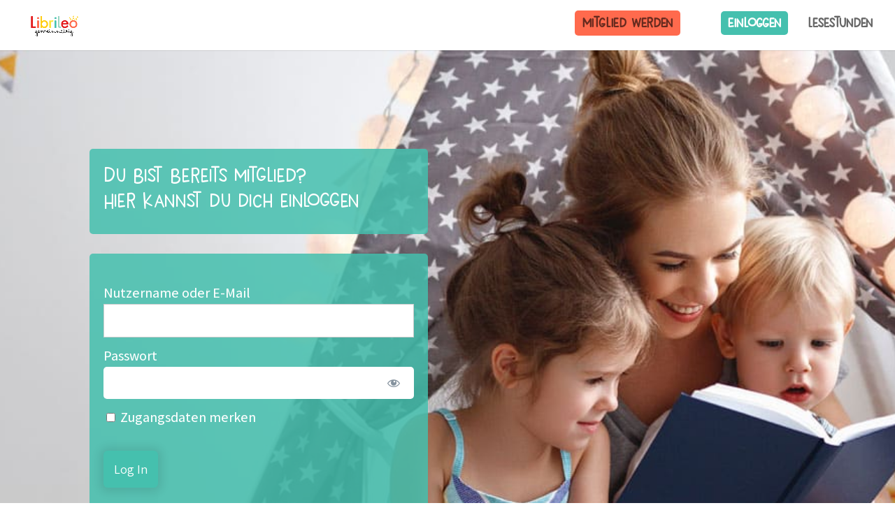

--- FILE ---
content_type: text/html; charset=UTF-8
request_url: https://librileo.de/login/?redirect_to=https%3A%2F%2Flibrileo.de%2Fmonitor%2F
body_size: 24993
content:
<!DOCTYPE html>
<html lang="de">
<head>
	<meta charset="UTF-8" />
<meta http-equiv="X-UA-Compatible" content="IE=edge">
	<link rel="pingback" href="https://librileo.de/xmlrpc.php" />

	<script type="text/javascript">
		document.documentElement.className = 'js';
	</script>
	
	<style id="et-divi-userfonts">@font-face { font-family: "New Beginnings"; font-display: swap;  src: url("https://librileo.de/wp-content/uploads/et-fonts/Hanoded-NewBeginnings.ttf") format("truetype"); }</style><meta name='robots' content='index, follow, max-image-preview:large, max-snippet:-1, max-video-preview:-1' />

	<!-- This site is optimized with the Yoast SEO plugin v21.9.1 - https://yoast.com/wordpress/plugins/seo/ -->
	<title>Login - Librileo</title>
	<link rel="canonical" href="https://librileo.de/login/" />
	<meta property="og:locale" content="de_DE" />
	<meta property="og:type" content="article" />
	<meta property="og:title" content="Login - Librileo" />
	<meta property="og:url" content="https://librileo.de/login/" />
	<meta property="og:site_name" content="Librileo" />
	<meta property="article:modified_time" content="2020-09-10T15:37:12+00:00" />
	<meta name="twitter:card" content="summary_large_image" />
	<meta name="twitter:label1" content="Geschätzte Lesezeit" />
	<meta name="twitter:data1" content="2 Minuten" />
	<script type="application/ld+json" class="yoast-schema-graph">{"@context":"https://schema.org","@graph":[{"@type":"WebPage","@id":"https://librileo.de/login/","url":"https://librileo.de/login/","name":"Login - Librileo","isPartOf":{"@id":"https://librileo.de/#website"},"datePublished":"2020-04-24T10:13:35+00:00","dateModified":"2020-09-10T15:37:12+00:00","breadcrumb":{"@id":"https://librileo.de/login/#breadcrumb"},"inLanguage":"de","potentialAction":[{"@type":"ReadAction","target":["https://librileo.de/login/"]}]},{"@type":"BreadcrumbList","@id":"https://librileo.de/login/#breadcrumb","itemListElement":[{"@type":"ListItem","position":1,"name":"Startseite","item":"https://librileo.de/"},{"@type":"ListItem","position":2,"name":"Login"}]},{"@type":"WebSite","@id":"https://librileo.de/#website","url":"https://librileo.de/","name":"Librileo","description":"Alle Kinder brauchen Bücher","potentialAction":[{"@type":"SearchAction","target":{"@type":"EntryPoint","urlTemplate":"https://librileo.de/?s={search_term_string}"},"query-input":"required name=search_term_string"}],"inLanguage":"de"}]}</script>
	<!-- / Yoast SEO plugin. -->


<link rel='dns-prefetch' href='//fonts.googleapis.com' />
<link rel="alternate" type="application/rss+xml" title="Librileo &raquo; Feed" href="https://librileo.de/feed/" />
<link rel="alternate" type="application/rss+xml" title="Librileo &raquo; Kommentar-Feed" href="https://librileo.de/comments/feed/" />
<script type="text/javascript">
/* <![CDATA[ */
window._wpemojiSettings = {"baseUrl":"https:\/\/s.w.org\/images\/core\/emoji\/14.0.0\/72x72\/","ext":".png","svgUrl":"https:\/\/s.w.org\/images\/core\/emoji\/14.0.0\/svg\/","svgExt":".svg","source":{"concatemoji":"https:\/\/librileo.de\/wp-includes\/js\/wp-emoji-release.min.js?ver=6.4.7"}};
/*! This file is auto-generated */
!function(i,n){var o,s,e;function c(e){try{var t={supportTests:e,timestamp:(new Date).valueOf()};sessionStorage.setItem(o,JSON.stringify(t))}catch(e){}}function p(e,t,n){e.clearRect(0,0,e.canvas.width,e.canvas.height),e.fillText(t,0,0);var t=new Uint32Array(e.getImageData(0,0,e.canvas.width,e.canvas.height).data),r=(e.clearRect(0,0,e.canvas.width,e.canvas.height),e.fillText(n,0,0),new Uint32Array(e.getImageData(0,0,e.canvas.width,e.canvas.height).data));return t.every(function(e,t){return e===r[t]})}function u(e,t,n){switch(t){case"flag":return n(e,"\ud83c\udff3\ufe0f\u200d\u26a7\ufe0f","\ud83c\udff3\ufe0f\u200b\u26a7\ufe0f")?!1:!n(e,"\ud83c\uddfa\ud83c\uddf3","\ud83c\uddfa\u200b\ud83c\uddf3")&&!n(e,"\ud83c\udff4\udb40\udc67\udb40\udc62\udb40\udc65\udb40\udc6e\udb40\udc67\udb40\udc7f","\ud83c\udff4\u200b\udb40\udc67\u200b\udb40\udc62\u200b\udb40\udc65\u200b\udb40\udc6e\u200b\udb40\udc67\u200b\udb40\udc7f");case"emoji":return!n(e,"\ud83e\udef1\ud83c\udffb\u200d\ud83e\udef2\ud83c\udfff","\ud83e\udef1\ud83c\udffb\u200b\ud83e\udef2\ud83c\udfff")}return!1}function f(e,t,n){var r="undefined"!=typeof WorkerGlobalScope&&self instanceof WorkerGlobalScope?new OffscreenCanvas(300,150):i.createElement("canvas"),a=r.getContext("2d",{willReadFrequently:!0}),o=(a.textBaseline="top",a.font="600 32px Arial",{});return e.forEach(function(e){o[e]=t(a,e,n)}),o}function t(e){var t=i.createElement("script");t.src=e,t.defer=!0,i.head.appendChild(t)}"undefined"!=typeof Promise&&(o="wpEmojiSettingsSupports",s=["flag","emoji"],n.supports={everything:!0,everythingExceptFlag:!0},e=new Promise(function(e){i.addEventListener("DOMContentLoaded",e,{once:!0})}),new Promise(function(t){var n=function(){try{var e=JSON.parse(sessionStorage.getItem(o));if("object"==typeof e&&"number"==typeof e.timestamp&&(new Date).valueOf()<e.timestamp+604800&&"object"==typeof e.supportTests)return e.supportTests}catch(e){}return null}();if(!n){if("undefined"!=typeof Worker&&"undefined"!=typeof OffscreenCanvas&&"undefined"!=typeof URL&&URL.createObjectURL&&"undefined"!=typeof Blob)try{var e="postMessage("+f.toString()+"("+[JSON.stringify(s),u.toString(),p.toString()].join(",")+"));",r=new Blob([e],{type:"text/javascript"}),a=new Worker(URL.createObjectURL(r),{name:"wpTestEmojiSupports"});return void(a.onmessage=function(e){c(n=e.data),a.terminate(),t(n)})}catch(e){}c(n=f(s,u,p))}t(n)}).then(function(e){for(var t in e)n.supports[t]=e[t],n.supports.everything=n.supports.everything&&n.supports[t],"flag"!==t&&(n.supports.everythingExceptFlag=n.supports.everythingExceptFlag&&n.supports[t]);n.supports.everythingExceptFlag=n.supports.everythingExceptFlag&&!n.supports.flag,n.DOMReady=!1,n.readyCallback=function(){n.DOMReady=!0}}).then(function(){return e}).then(function(){var e;n.supports.everything||(n.readyCallback(),(e=n.source||{}).concatemoji?t(e.concatemoji):e.wpemoji&&e.twemoji&&(t(e.twemoji),t(e.wpemoji)))}))}((window,document),window._wpemojiSettings);
/* ]]> */
</script>
<meta content="Divi v.4.22.2" name="generator"/><link rel='stylesheet' id='mp-theme-css' href='https://librileo.de/wp-content/plugins/memberpress/css/ui/theme.css?ver=1.11.37' type='text/css' media='all' />
<link rel='stylesheet' id='dashicons-css' href='https://librileo.de/wp-includes/css/dashicons.min.css?ver=6.4.7' type='text/css' media='all' />
<link rel='stylesheet' id='mp-login-css-css' href='https://librileo.de/wp-content/plugins/memberpress/css/ui/login.css?ver=1.11.37' type='text/css' media='all' />
<style id='wp-emoji-styles-inline-css' type='text/css'>

	img.wp-smiley, img.emoji {
		display: inline !important;
		border: none !important;
		box-shadow: none !important;
		height: 1em !important;
		width: 1em !important;
		margin: 0 0.07em !important;
		vertical-align: -0.1em !important;
		background: none !important;
		padding: 0 !important;
	}
</style>
<link rel='stylesheet' id='wp-block-library-css' href='https://librileo.de/wp-includes/css/dist/block-library/style.min.css?ver=6.4.7' type='text/css' media='all' />
<style id='wp-block-library-theme-inline-css' type='text/css'>
.wp-block-audio figcaption{color:#555;font-size:13px;text-align:center}.is-dark-theme .wp-block-audio figcaption{color:hsla(0,0%,100%,.65)}.wp-block-audio{margin:0 0 1em}.wp-block-code{border:1px solid #ccc;border-radius:4px;font-family:Menlo,Consolas,monaco,monospace;padding:.8em 1em}.wp-block-embed figcaption{color:#555;font-size:13px;text-align:center}.is-dark-theme .wp-block-embed figcaption{color:hsla(0,0%,100%,.65)}.wp-block-embed{margin:0 0 1em}.blocks-gallery-caption{color:#555;font-size:13px;text-align:center}.is-dark-theme .blocks-gallery-caption{color:hsla(0,0%,100%,.65)}.wp-block-image figcaption{color:#555;font-size:13px;text-align:center}.is-dark-theme .wp-block-image figcaption{color:hsla(0,0%,100%,.65)}.wp-block-image{margin:0 0 1em}.wp-block-pullquote{border-bottom:4px solid;border-top:4px solid;color:currentColor;margin-bottom:1.75em}.wp-block-pullquote cite,.wp-block-pullquote footer,.wp-block-pullquote__citation{color:currentColor;font-size:.8125em;font-style:normal;text-transform:uppercase}.wp-block-quote{border-left:.25em solid;margin:0 0 1.75em;padding-left:1em}.wp-block-quote cite,.wp-block-quote footer{color:currentColor;font-size:.8125em;font-style:normal;position:relative}.wp-block-quote.has-text-align-right{border-left:none;border-right:.25em solid;padding-left:0;padding-right:1em}.wp-block-quote.has-text-align-center{border:none;padding-left:0}.wp-block-quote.is-large,.wp-block-quote.is-style-large,.wp-block-quote.is-style-plain{border:none}.wp-block-search .wp-block-search__label{font-weight:700}.wp-block-search__button{border:1px solid #ccc;padding:.375em .625em}:where(.wp-block-group.has-background){padding:1.25em 2.375em}.wp-block-separator.has-css-opacity{opacity:.4}.wp-block-separator{border:none;border-bottom:2px solid;margin-left:auto;margin-right:auto}.wp-block-separator.has-alpha-channel-opacity{opacity:1}.wp-block-separator:not(.is-style-wide):not(.is-style-dots){width:100px}.wp-block-separator.has-background:not(.is-style-dots){border-bottom:none;height:1px}.wp-block-separator.has-background:not(.is-style-wide):not(.is-style-dots){height:2px}.wp-block-table{margin:0 0 1em}.wp-block-table td,.wp-block-table th{word-break:normal}.wp-block-table figcaption{color:#555;font-size:13px;text-align:center}.is-dark-theme .wp-block-table figcaption{color:hsla(0,0%,100%,.65)}.wp-block-video figcaption{color:#555;font-size:13px;text-align:center}.is-dark-theme .wp-block-video figcaption{color:hsla(0,0%,100%,.65)}.wp-block-video{margin:0 0 1em}.wp-block-template-part.has-background{margin-bottom:0;margin-top:0;padding:1.25em 2.375em}
</style>
<link rel='stylesheet' id='mpp_gutenberg-css' href='https://librileo.de/wp-content/plugins/metronet-profile-picture/dist/blocks.style.build.css?ver=2.6.0' type='text/css' media='all' />
<style id='global-styles-inline-css' type='text/css'>
body{--wp--preset--color--black: #000000;--wp--preset--color--cyan-bluish-gray: #abb8c3;--wp--preset--color--white: #ffffff;--wp--preset--color--pale-pink: #f78da7;--wp--preset--color--vivid-red: #cf2e2e;--wp--preset--color--luminous-vivid-orange: #ff6900;--wp--preset--color--luminous-vivid-amber: #fcb900;--wp--preset--color--light-green-cyan: #7bdcb5;--wp--preset--color--vivid-green-cyan: #00d084;--wp--preset--color--pale-cyan-blue: #8ed1fc;--wp--preset--color--vivid-cyan-blue: #0693e3;--wp--preset--color--vivid-purple: #9b51e0;--wp--preset--gradient--vivid-cyan-blue-to-vivid-purple: linear-gradient(135deg,rgba(6,147,227,1) 0%,rgb(155,81,224) 100%);--wp--preset--gradient--light-green-cyan-to-vivid-green-cyan: linear-gradient(135deg,rgb(122,220,180) 0%,rgb(0,208,130) 100%);--wp--preset--gradient--luminous-vivid-amber-to-luminous-vivid-orange: linear-gradient(135deg,rgba(252,185,0,1) 0%,rgba(255,105,0,1) 100%);--wp--preset--gradient--luminous-vivid-orange-to-vivid-red: linear-gradient(135deg,rgba(255,105,0,1) 0%,rgb(207,46,46) 100%);--wp--preset--gradient--very-light-gray-to-cyan-bluish-gray: linear-gradient(135deg,rgb(238,238,238) 0%,rgb(169,184,195) 100%);--wp--preset--gradient--cool-to-warm-spectrum: linear-gradient(135deg,rgb(74,234,220) 0%,rgb(151,120,209) 20%,rgb(207,42,186) 40%,rgb(238,44,130) 60%,rgb(251,105,98) 80%,rgb(254,248,76) 100%);--wp--preset--gradient--blush-light-purple: linear-gradient(135deg,rgb(255,206,236) 0%,rgb(152,150,240) 100%);--wp--preset--gradient--blush-bordeaux: linear-gradient(135deg,rgb(254,205,165) 0%,rgb(254,45,45) 50%,rgb(107,0,62) 100%);--wp--preset--gradient--luminous-dusk: linear-gradient(135deg,rgb(255,203,112) 0%,rgb(199,81,192) 50%,rgb(65,88,208) 100%);--wp--preset--gradient--pale-ocean: linear-gradient(135deg,rgb(255,245,203) 0%,rgb(182,227,212) 50%,rgb(51,167,181) 100%);--wp--preset--gradient--electric-grass: linear-gradient(135deg,rgb(202,248,128) 0%,rgb(113,206,126) 100%);--wp--preset--gradient--midnight: linear-gradient(135deg,rgb(2,3,129) 0%,rgb(40,116,252) 100%);--wp--preset--font-size--small: 13px;--wp--preset--font-size--medium: 20px;--wp--preset--font-size--large: 36px;--wp--preset--font-size--x-large: 42px;--wp--preset--spacing--20: 0.44rem;--wp--preset--spacing--30: 0.67rem;--wp--preset--spacing--40: 1rem;--wp--preset--spacing--50: 1.5rem;--wp--preset--spacing--60: 2.25rem;--wp--preset--spacing--70: 3.38rem;--wp--preset--spacing--80: 5.06rem;--wp--preset--shadow--natural: 6px 6px 9px rgba(0, 0, 0, 0.2);--wp--preset--shadow--deep: 12px 12px 50px rgba(0, 0, 0, 0.4);--wp--preset--shadow--sharp: 6px 6px 0px rgba(0, 0, 0, 0.2);--wp--preset--shadow--outlined: 6px 6px 0px -3px rgba(255, 255, 255, 1), 6px 6px rgba(0, 0, 0, 1);--wp--preset--shadow--crisp: 6px 6px 0px rgba(0, 0, 0, 1);}body { margin: 0;--wp--style--global--content-size: 823px;--wp--style--global--wide-size: 1080px; }.wp-site-blocks > .alignleft { float: left; margin-right: 2em; }.wp-site-blocks > .alignright { float: right; margin-left: 2em; }.wp-site-blocks > .aligncenter { justify-content: center; margin-left: auto; margin-right: auto; }:where(.is-layout-flex){gap: 0.5em;}:where(.is-layout-grid){gap: 0.5em;}body .is-layout-flow > .alignleft{float: left;margin-inline-start: 0;margin-inline-end: 2em;}body .is-layout-flow > .alignright{float: right;margin-inline-start: 2em;margin-inline-end: 0;}body .is-layout-flow > .aligncenter{margin-left: auto !important;margin-right: auto !important;}body .is-layout-constrained > .alignleft{float: left;margin-inline-start: 0;margin-inline-end: 2em;}body .is-layout-constrained > .alignright{float: right;margin-inline-start: 2em;margin-inline-end: 0;}body .is-layout-constrained > .aligncenter{margin-left: auto !important;margin-right: auto !important;}body .is-layout-constrained > :where(:not(.alignleft):not(.alignright):not(.alignfull)){max-width: var(--wp--style--global--content-size);margin-left: auto !important;margin-right: auto !important;}body .is-layout-constrained > .alignwide{max-width: var(--wp--style--global--wide-size);}body .is-layout-flex{display: flex;}body .is-layout-flex{flex-wrap: wrap;align-items: center;}body .is-layout-flex > *{margin: 0;}body .is-layout-grid{display: grid;}body .is-layout-grid > *{margin: 0;}body{padding-top: 0px;padding-right: 0px;padding-bottom: 0px;padding-left: 0px;}a:where(:not(.wp-element-button)){text-decoration: underline;}.wp-element-button, .wp-block-button__link{background-color: #32373c;border-width: 0;color: #fff;font-family: inherit;font-size: inherit;line-height: inherit;padding: calc(0.667em + 2px) calc(1.333em + 2px);text-decoration: none;}.has-black-color{color: var(--wp--preset--color--black) !important;}.has-cyan-bluish-gray-color{color: var(--wp--preset--color--cyan-bluish-gray) !important;}.has-white-color{color: var(--wp--preset--color--white) !important;}.has-pale-pink-color{color: var(--wp--preset--color--pale-pink) !important;}.has-vivid-red-color{color: var(--wp--preset--color--vivid-red) !important;}.has-luminous-vivid-orange-color{color: var(--wp--preset--color--luminous-vivid-orange) !important;}.has-luminous-vivid-amber-color{color: var(--wp--preset--color--luminous-vivid-amber) !important;}.has-light-green-cyan-color{color: var(--wp--preset--color--light-green-cyan) !important;}.has-vivid-green-cyan-color{color: var(--wp--preset--color--vivid-green-cyan) !important;}.has-pale-cyan-blue-color{color: var(--wp--preset--color--pale-cyan-blue) !important;}.has-vivid-cyan-blue-color{color: var(--wp--preset--color--vivid-cyan-blue) !important;}.has-vivid-purple-color{color: var(--wp--preset--color--vivid-purple) !important;}.has-black-background-color{background-color: var(--wp--preset--color--black) !important;}.has-cyan-bluish-gray-background-color{background-color: var(--wp--preset--color--cyan-bluish-gray) !important;}.has-white-background-color{background-color: var(--wp--preset--color--white) !important;}.has-pale-pink-background-color{background-color: var(--wp--preset--color--pale-pink) !important;}.has-vivid-red-background-color{background-color: var(--wp--preset--color--vivid-red) !important;}.has-luminous-vivid-orange-background-color{background-color: var(--wp--preset--color--luminous-vivid-orange) !important;}.has-luminous-vivid-amber-background-color{background-color: var(--wp--preset--color--luminous-vivid-amber) !important;}.has-light-green-cyan-background-color{background-color: var(--wp--preset--color--light-green-cyan) !important;}.has-vivid-green-cyan-background-color{background-color: var(--wp--preset--color--vivid-green-cyan) !important;}.has-pale-cyan-blue-background-color{background-color: var(--wp--preset--color--pale-cyan-blue) !important;}.has-vivid-cyan-blue-background-color{background-color: var(--wp--preset--color--vivid-cyan-blue) !important;}.has-vivid-purple-background-color{background-color: var(--wp--preset--color--vivid-purple) !important;}.has-black-border-color{border-color: var(--wp--preset--color--black) !important;}.has-cyan-bluish-gray-border-color{border-color: var(--wp--preset--color--cyan-bluish-gray) !important;}.has-white-border-color{border-color: var(--wp--preset--color--white) !important;}.has-pale-pink-border-color{border-color: var(--wp--preset--color--pale-pink) !important;}.has-vivid-red-border-color{border-color: var(--wp--preset--color--vivid-red) !important;}.has-luminous-vivid-orange-border-color{border-color: var(--wp--preset--color--luminous-vivid-orange) !important;}.has-luminous-vivid-amber-border-color{border-color: var(--wp--preset--color--luminous-vivid-amber) !important;}.has-light-green-cyan-border-color{border-color: var(--wp--preset--color--light-green-cyan) !important;}.has-vivid-green-cyan-border-color{border-color: var(--wp--preset--color--vivid-green-cyan) !important;}.has-pale-cyan-blue-border-color{border-color: var(--wp--preset--color--pale-cyan-blue) !important;}.has-vivid-cyan-blue-border-color{border-color: var(--wp--preset--color--vivid-cyan-blue) !important;}.has-vivid-purple-border-color{border-color: var(--wp--preset--color--vivid-purple) !important;}.has-vivid-cyan-blue-to-vivid-purple-gradient-background{background: var(--wp--preset--gradient--vivid-cyan-blue-to-vivid-purple) !important;}.has-light-green-cyan-to-vivid-green-cyan-gradient-background{background: var(--wp--preset--gradient--light-green-cyan-to-vivid-green-cyan) !important;}.has-luminous-vivid-amber-to-luminous-vivid-orange-gradient-background{background: var(--wp--preset--gradient--luminous-vivid-amber-to-luminous-vivid-orange) !important;}.has-luminous-vivid-orange-to-vivid-red-gradient-background{background: var(--wp--preset--gradient--luminous-vivid-orange-to-vivid-red) !important;}.has-very-light-gray-to-cyan-bluish-gray-gradient-background{background: var(--wp--preset--gradient--very-light-gray-to-cyan-bluish-gray) !important;}.has-cool-to-warm-spectrum-gradient-background{background: var(--wp--preset--gradient--cool-to-warm-spectrum) !important;}.has-blush-light-purple-gradient-background{background: var(--wp--preset--gradient--blush-light-purple) !important;}.has-blush-bordeaux-gradient-background{background: var(--wp--preset--gradient--blush-bordeaux) !important;}.has-luminous-dusk-gradient-background{background: var(--wp--preset--gradient--luminous-dusk) !important;}.has-pale-ocean-gradient-background{background: var(--wp--preset--gradient--pale-ocean) !important;}.has-electric-grass-gradient-background{background: var(--wp--preset--gradient--electric-grass) !important;}.has-midnight-gradient-background{background: var(--wp--preset--gradient--midnight) !important;}.has-small-font-size{font-size: var(--wp--preset--font-size--small) !important;}.has-medium-font-size{font-size: var(--wp--preset--font-size--medium) !important;}.has-large-font-size{font-size: var(--wp--preset--font-size--large) !important;}.has-x-large-font-size{font-size: var(--wp--preset--font-size--x-large) !important;}
.wp-block-navigation a:where(:not(.wp-element-button)){color: inherit;}
:where(.wp-block-post-template.is-layout-flex){gap: 1.25em;}:where(.wp-block-post-template.is-layout-grid){gap: 1.25em;}
:where(.wp-block-columns.is-layout-flex){gap: 2em;}:where(.wp-block-columns.is-layout-grid){gap: 2em;}
.wp-block-pullquote{font-size: 1.5em;line-height: 1.6;}
</style>
<link rel='stylesheet' id='contact-form-7-css' href='https://librileo.de/wp-content/plugins/contact-form-7/includes/css/styles.css?ver=5.8.6' type='text/css' media='all' />
<link rel='stylesheet' id='swipe-style-css' href='https://librileo.de/wp-content/plugins/dg-blog-carousel/styles/swiper.min.css?ver=6.4.7' type='text/css' media='all' />
<link rel='stylesheet' id='search-filter-plugin-styles-css' href='https://librileo.de/wp-content/plugins/search-filter-pro/public/assets/css/search-filter.min.css?ver=2.5.11' type='text/css' media='all' />
<link rel='stylesheet' id='dg-blog-carousel-styles-css' href='https://librileo.de/wp-content/plugins/dg-blog-carousel/styles/style.min.css?ver=1.0.15' type='text/css' media='all' />
<link rel='stylesheet' id='search-filter-divi-styles-css' href='https://librileo.de/wp-content/plugins/search-filter-divi/styles/style.min.css?ver=1.0.3' type='text/css' media='all' />
<link rel='stylesheet' id='et-builder-googlefonts-cached-css' href='https://fonts.googleapis.com/css?family=Assistant:200,300,regular,500,600,700,800&#038;subset=hebrew,latin,latin-ext&#038;display=swap' type='text/css' media='all' />
<link rel='stylesheet' id='borlabs-cookie-css' href='https://librileo.de/wp-content/cache/borlabs-cookie/borlabs-cookie_1_de.css?ver=2.2.49-38' type='text/css' media='all' />
<link rel='stylesheet' id='simple-favorites-css' href='https://librileo.de/wp-content/plugins/favorites/assets/css/favorites.css?ver=2.3.3' type='text/css' media='all' />
<link rel='stylesheet' id='divi-style-css' href='https://librileo.de/wp-content/themes/Divi/style-static.min.css?ver=4.22.2' type='text/css' media='all' />
<script type="text/javascript" src="https://librileo.de/wp-includes/js/jquery/jquery.min.js?ver=3.7.1" id="jquery-core-js"></script>
<script type="text/javascript" src="https://librileo.de/wp-includes/js/jquery/jquery-migrate.min.js?ver=3.4.1" id="jquery-migrate-js"></script>
<script type="text/javascript" src="https://librileo.de/wp-includes/js/underscore.min.js?ver=1.13.4" id="underscore-js"></script>
<script type="text/javascript" src="https://librileo.de/wp-includes/js/dist/vendor/wp-polyfill-inert.min.js?ver=3.1.2" id="wp-polyfill-inert-js"></script>
<script type="text/javascript" src="https://librileo.de/wp-includes/js/dist/vendor/regenerator-runtime.min.js?ver=0.14.0" id="regenerator-runtime-js"></script>
<script type="text/javascript" src="https://librileo.de/wp-includes/js/dist/vendor/wp-polyfill.min.js?ver=3.15.0" id="wp-polyfill-js"></script>
<script type="text/javascript" src="https://librileo.de/wp-includes/js/dist/hooks.min.js?ver=c6aec9a8d4e5a5d543a1" id="wp-hooks-js"></script>
<script type="text/javascript" src="https://librileo.de/wp-includes/js/dist/i18n.min.js?ver=7701b0c3857f914212ef" id="wp-i18n-js"></script>
<script type="text/javascript" id="wp-i18n-js-after">
/* <![CDATA[ */
wp.i18n.setLocaleData( { 'text direction\u0004ltr': [ 'ltr' ] } );
/* ]]> */
</script>
<script type="text/javascript" src="https://librileo.de/wp-content/plugins/memberpress/js/login.js?ver=1.11.37" id="mepr-login-js-js"></script>
<script type="text/javascript" id="search-filter-divi-js-extra">
/* <![CDATA[ */
var SFE_DATA = {"ajax_url":"https:\/\/librileo.de\/wp-admin\/admin-ajax.php","home_url":"https:\/\/librileo.de\/"};
/* ]]> */
</script>
<script type="text/javascript" src="https://librileo.de/wp-content/plugins/search-filter-divi/scripts/search-filter-divi.js?ver=1.0.0" id="search-filter-divi-js"></script>
<script type="text/javascript" id="search-filter-plugin-build-js-extra">
/* <![CDATA[ */
var SF_LDATA = {"ajax_url":"https:\/\/librileo.de\/wp-admin\/admin-ajax.php","home_url":"https:\/\/librileo.de\/","extensions":[]};
/* ]]> */
</script>
<script type="text/javascript" src="https://librileo.de/wp-content/plugins/search-filter-pro/public/assets/js/search-filter-build.min.js?ver=2.5.11" id="search-filter-plugin-build-js"></script>
<script type="text/javascript" src="https://librileo.de/wp-content/plugins/search-filter-pro/public/assets/js/chosen.jquery.min.js?ver=2.5.11" id="search-filter-plugin-chosen-js"></script>
<script type="text/javascript" id="borlabs-cookie-prioritize-js-extra">
/* <![CDATA[ */
var borlabsCookiePrioritized = {"domain":"librileo.de","path":"\/","version":"4","bots":"1","optInJS":{"marketing":{"google-tag-manager":"[base64]","google-analytics":"[base64]"}}};
/* ]]> */
</script>
<script type="text/javascript" src="https://librileo.de/wp-content/plugins/borlabs-cookie/assets/javascript/borlabs-cookie-prioritize.min.js?ver=2.2.49" id="borlabs-cookie-prioritize-js"></script>
<script type="text/javascript" id="favorites-js-extra">
/* <![CDATA[ */
var favorites_data = {"ajaxurl":"https:\/\/librileo.de\/wp-admin\/admin-ajax.php","nonce":"95394be9c5","favorite":"Auf die Merkliste <i class=\"sf-icon-star-empty\"><\/i>","favorited":"Aus der Liste entfernen <i class=\"sf-icon-star-full\"><\/i>","includecount":"","indicate_loading":"1","loading_text":"Speichern...","loading_image":"<span class=\"sf-icon-spinner-wrapper\"><i class=\"sf-icon-spinner\"><\/i><\/span>","loading_image_active":"<span class=\"sf-icon-spinner-wrapper active\"><i class=\"sf-icon-spinner active\"><\/i><\/span>","loading_image_preload":"","cache_enabled":"1","button_options":{"button_type":"custom","custom_colors":false,"box_shadow":false,"include_count":false,"default":{"background_default":false,"border_default":false,"text_default":false,"icon_default":false,"count_default":false},"active":{"background_active":false,"border_active":false,"text_active":false,"icon_active":false,"count_active":false}},"authentication_modal_content":"<p>Please login to add favorites.<\/p>\n<p><a href=\"#\" data-favorites-modal-close>Dismiss this notice<\/a><\/p>\n","authentication_redirect":"","dev_mode":"","logged_in":"","user_id":"0","authentication_redirect_url":"https:\/\/librileo.de\/wp-login.php"};
/* ]]> */
</script>
<script type="text/javascript" src="https://librileo.de/wp-content/plugins/favorites/assets/js/favorites.min.js?ver=2.3.3" id="favorites-js"></script>
<link rel="https://api.w.org/" href="https://librileo.de/wp-json/" /><link rel="alternate" type="application/json" href="https://librileo.de/wp-json/wp/v2/pages/8068" /><link rel="EditURI" type="application/rsd+xml" title="RSD" href="https://librileo.de/xmlrpc.php?rsd" />
<meta name="generator" content="WordPress 6.4.7" />
<link rel='shortlink' href='https://librileo.de/?p=8068' />
<link rel="alternate" type="application/json+oembed" href="https://librileo.de/wp-json/oembed/1.0/embed?url=https%3A%2F%2Flibrileo.de%2Flogin%2F" />
<link rel="alternate" type="text/xml+oembed" href="https://librileo.de/wp-json/oembed/1.0/embed?url=https%3A%2F%2Flibrileo.de%2Flogin%2F&#038;format=xml" />
<!-- Google Tag Manager -->
<script>(function(w,d,s,l,i){w[l]=w[l]||[];w[l].push({'gtm.start':
new Date().getTime(),event:'gtm.js'});var f=d.getElementsByTagName(s)[0],
j=d.createElement(s),dl=l!='dataLayer'?'&l='+l:'';j.async=true;j.src=
'https://www.googletagmanager.com/gtm.js?id='+i+dl;f.parentNode.insertBefore(j,f);
})(window,document,'script','dataLayer','GTM-N67K5VS');</script>
<!-- End Google Tag Manager -->    <style type="text/css">

      .mpcs-classroom .nav-back i,
      .mpcs-classroom .navbar-section a.btn,
      .mpcs-classroom .navbar-section button,
      .mpcs-classroom div#mpcs-lesson-navigation button {
        color: rgba(255, 255, 255) !important;
      }

      .mpcs-classroom .navbar-section .dropdown .menu a {
        color: #333;
      }

      .mpcs-classroom .mpcs-progress-ring {
        background-color: rgba(29, 166, 154) !important;
      }

      .mpcs-classroom .mpcs-course-filter .dropdown .btn span,
      .mpcs-classroom .mpcs-course-filter .dropdown .btn i,
      .mpcs-classroom .mpcs-course-filter .input-group .input-group-btn,
      .mpcs-classroom .mpcs-course-filter .input-group .mpcs-search,
      .mpcs-classroom .mpcs-course-filter .input-group input[type=text],
      .mpcs-classroom .mpcs-course-filter .dropdown a,
      .mpcs-classroom .pagination,
      .mpcs-classroom .pagination i,
      .mpcs-classroom .pagination a {
        color: rgba(44, 54, 55) !important;
        border-color: rgba(44, 54, 55) !important;
      }

      /* body.mpcs-classroom a{
        color: rgba();
      } */

      #mpcs-navbar,
      #mpcs-navbar button#mpcs-classroom-previous-lesson-link,
      #mpcs-navbar button#mpcs-classroom-previous-lesson-link:hover,
      .mpcs-classroom div#mpcs-lesson-navigation button#previous_lesson_link,
      .mpcs-classroom div#mpcs-lesson-navigation button#previous_lesson_link:hover {
        background: rgba(44, 54, 55);
      }

      .course-progress .user-progress,
      .btn-green,
      #mpcs-navbar button:not(#mpcs-classroom-previous-lesson-link),
      .mpcs-classroom div#mpcs-lesson-navigation button:not(#previous_lesson_link),
      .mpcs-classroom #mpcs-quiz-navigation button:focus,
      .mpcs-classroom #mpcs-quiz-navigation button:hover {
        background: rgba(29, 166, 154, 0.9);
      }

      .btn-green:hover,
      #mpcs-navbar button:not(#mpcs-classroom-previous-lesson-link):focus,
      #mpcs-navbar button:not(#mpcs-classroom-previous-lesson-link):hover,
      .mpcs-classroom div#mpcs-lesson-navigation button:not(#previous_lesson_link):focus,
      .mpcs-classroom div#mpcs-lesson-navigation button:not(#previous_lesson_link):hover,
      .mpcs-classroom #mpcs-quiz-navigation button {
        background: rgba(29, 166, 154);
      }

      .btn-green{border: rgba(29, 166, 154)}

      .course-progress .progress-text,
      .mpcs-lesson i.mpcs-circle-regular {
        color: rgba(29, 166, 154);
      }

      #mpcs-main #bookmark, .mpcs-lesson.current{background: rgba(29, 166, 154, 0.3)}

      .mpcs-instructor .tile-subtitle{
        color: rgba(29, 166, 154, 1);
      }

      .mpcs-classroom .mpcs-quiz-question-feedback {
        border-top-color: rgba(29, 166, 154, 1);
        border-bottom-color: rgba(29, 166, 154, 1);
      }

    </style>
    <meta name="viewport" content="width=device-width, initial-scale=1.0, maximum-scale=1.0, user-scalable=0" /><link rel="icon" href="https://librileo.de/wp-content/uploads/2020/04/cropped-Favicon-2-1-32x32.png" sizes="32x32" />
<link rel="icon" href="https://librileo.de/wp-content/uploads/2020/04/cropped-Favicon-2-1-192x192.png" sizes="192x192" />
<link rel="apple-touch-icon" href="https://librileo.de/wp-content/uploads/2020/04/cropped-Favicon-2-1-180x180.png" />
<meta name="msapplication-TileImage" content="https://librileo.de/wp-content/uploads/2020/04/cropped-Favicon-2-1-270x270.png" />
<style id="sccss">/* Füge hier Dein eigenes CSS ein */</style><style id="et-divi-customizer-global-cached-inline-styles">body,.et_pb_column_1_2 .et_quote_content blockquote cite,.et_pb_column_1_2 .et_link_content a.et_link_main_url,.et_pb_column_1_3 .et_quote_content blockquote cite,.et_pb_column_3_8 .et_quote_content blockquote cite,.et_pb_column_1_4 .et_quote_content blockquote cite,.et_pb_blog_grid .et_quote_content blockquote cite,.et_pb_column_1_3 .et_link_content a.et_link_main_url,.et_pb_column_3_8 .et_link_content a.et_link_main_url,.et_pb_column_1_4 .et_link_content a.et_link_main_url,.et_pb_blog_grid .et_link_content a.et_link_main_url,body .et_pb_bg_layout_light .et_pb_post p,body .et_pb_bg_layout_dark .et_pb_post p{font-size:20px}.et_pb_slide_content,.et_pb_best_value{font-size:22px}body{color:#3a3a3a}h1,h2,h3,h4,h5,h6{color:#232323}body{line-height:1.6em}#et_search_icon:hover,.mobile_menu_bar:before,.mobile_menu_bar:after,.et_toggle_slide_menu:after,.et-social-icon a:hover,.et_pb_sum,.et_pb_pricing li a,.et_pb_pricing_table_button,.et_overlay:before,.entry-summary p.price ins,.et_pb_member_social_links a:hover,.et_pb_widget li a:hover,.et_pb_filterable_portfolio .et_pb_portfolio_filters li a.active,.et_pb_filterable_portfolio .et_pb_portofolio_pagination ul li a.active,.et_pb_gallery .et_pb_gallery_pagination ul li a.active,.wp-pagenavi span.current,.wp-pagenavi a:hover,.nav-single a,.tagged_as a,.posted_in a{color:#45c0ae}.et_pb_contact_submit,.et_password_protected_form .et_submit_button,.et_pb_bg_layout_light .et_pb_newsletter_button,.comment-reply-link,.form-submit .et_pb_button,.et_pb_bg_layout_light .et_pb_promo_button,.et_pb_bg_layout_light .et_pb_more_button,.et_pb_contact p input[type="checkbox"]:checked+label i:before,.et_pb_bg_layout_light.et_pb_module.et_pb_button{color:#45c0ae}.footer-widget h4{color:#45c0ae}.et-search-form,.nav li ul,.et_mobile_menu,.footer-widget li:before,.et_pb_pricing li:before,blockquote{border-color:#45c0ae}.et_pb_counter_amount,.et_pb_featured_table .et_pb_pricing_heading,.et_quote_content,.et_link_content,.et_audio_content,.et_pb_post_slider.et_pb_bg_layout_dark,.et_slide_in_menu_container,.et_pb_contact p input[type="radio"]:checked+label i:before{background-color:#45c0ae}a{color:#50b9a8}.et_secondary_nav_enabled #page-container #top-header{background-color:#45c0ae!important}#et-secondary-nav li ul{background-color:#45c0ae}#top-menu li a{font-size:20px}body.et_vertical_nav .container.et_search_form_container .et-search-form input{font-size:20px!important}#top-menu li.current-menu-ancestor>a,#top-menu li.current-menu-item>a,#top-menu li.current_page_item>a{color:#50b9a8}#main-footer{background-color:#ffffff}.footer-widget{color:#333333}#main-footer .footer-widget h4,#main-footer .widget_block h1,#main-footer .widget_block h2,#main-footer .widget_block h3,#main-footer .widget_block h4,#main-footer .widget_block h5,#main-footer .widget_block h6{color:#45c0ae}.footer-widget li:before{border-color:#45c0ae}#footer-widgets .footer-widget li:before{top:14px}.bottom-nav,.bottom-nav a,.bottom-nav li.current-menu-item a{color:#424242}#et-footer-nav .bottom-nav li.current-menu-item a{color:#424242}.bottom-nav{letter-spacing:1px}.bottom-nav,.bottom-nav a{font-size:13px}body .et_pb_button{background-color:#ff6a4d;border-width:0px!important}body.et_pb_button_helper_class .et_pb_button,body.et_pb_button_helper_class .et_pb_module.et_pb_button{color:#ffffff}body .et_pb_button:after{content:'=';font-size:20px}body .et_pb_bg_layout_light.et_pb_button:hover,body .et_pb_bg_layout_light .et_pb_button:hover,body .et_pb_button:hover{color:#ffffff!important;background-color:#5092b9}h1,h2,h3,h4,h5,h6,.et_quote_content blockquote p,.et_pb_slide_description .et_pb_slide_title{letter-spacing:-1px;line-height:1.2em}@media only screen and (min-width:981px){.et_header_style_left #et-top-navigation,.et_header_style_split #et-top-navigation{padding:15px 0 0 0}.et_header_style_left #et-top-navigation nav>ul>li>a,.et_header_style_split #et-top-navigation nav>ul>li>a{padding-bottom:15px}.et_header_style_split .centered-inline-logo-wrap{width:30px;margin:-30px 0}.et_header_style_split .centered-inline-logo-wrap #logo{max-height:30px}.et_pb_svg_logo.et_header_style_split .centered-inline-logo-wrap #logo{height:30px}.et_header_style_centered #top-menu>li>a{padding-bottom:5px}.et_header_style_slide #et-top-navigation,.et_header_style_fullscreen #et-top-navigation{padding:6px 0 6px 0!important}.et_header_style_centered #main-header .logo_container{height:30px}.et_header_style_centered.et_hide_primary_logo #main-header:not(.et-fixed-header) .logo_container,.et_header_style_centered.et_hide_fixed_logo #main-header.et-fixed-header .logo_container{height:5.4px}.et_header_style_left .et-fixed-header #et-top-navigation,.et_header_style_split .et-fixed-header #et-top-navigation{padding:15px 0 0 0}.et_header_style_left .et-fixed-header #et-top-navigation nav>ul>li>a,.et_header_style_split .et-fixed-header #et-top-navigation nav>ul>li>a{padding-bottom:15px}.et_header_style_centered header#main-header.et-fixed-header .logo_container{height:30px}.et_header_style_split #main-header.et-fixed-header .centered-inline-logo-wrap{width:30px;margin:-30px 0}.et_header_style_split .et-fixed-header .centered-inline-logo-wrap #logo{max-height:30px}.et_pb_svg_logo.et_header_style_split .et-fixed-header .centered-inline-logo-wrap #logo{height:30px}.et_header_style_slide .et-fixed-header #et-top-navigation,.et_header_style_fullscreen .et-fixed-header #et-top-navigation{padding:6px 0 6px 0!important}.et_fixed_nav #page-container .et-fixed-header#top-header{background-color:#45c0ae!important}.et_fixed_nav #page-container .et-fixed-header#top-header #et-secondary-nav li ul{background-color:#45c0ae}.et-fixed-header #top-menu li.current-menu-ancestor>a,.et-fixed-header #top-menu li.current-menu-item>a,.et-fixed-header #top-menu li.current_page_item>a{color:#50b9a8!important}}@media only screen and (min-width:1350px){.et_pb_row{padding:27px 0}.et_pb_section{padding:54px 0}.single.et_pb_pagebuilder_layout.et_full_width_page .et_post_meta_wrapper{padding-top:81px}.et_pb_fullwidth_section{padding:0}}	h1,h2,h3,h4,h5,h6{font-family:'New Beginnings',Helvetica,Arial,Lucida,sans-serif}body,input,textarea,select{font-family:'Assistant',Helvetica,Arial,Lucida,sans-serif}.et_pb_button{font-family:'New Beginnings',Helvetica,Arial,Lucida,sans-serif}#main-header,#et-top-navigation{font-family:'New Beginnings',Helvetica,Arial,Lucida,sans-serif}.mrc-button-2{font-family:'New Beginnings',Helvetica,Arial,Lucida,sans-serif;padding:10px 40px;font-size:20px;color:white;background-color:#45c0ae;border:none;border-radius:4px;transition:all ease .3s}.mrc-button-2:hover{background-color:#56357E}input#myInput{padding-top:6px;font-size:18px;padding-bottom:4px;border-color:#45c0ae;text-align:center}.page-id-20431 .payment-option-stripe:after{content:' oder Lastschrift (SEPA)'}.page-id-20431 .mp_wrapper .mepr_price div.mepr_price_cell{text-align:right;display:block!important;font-family:New Beginnings;font-size:28px;background-color:#99d4c0;line-height:2em!important;padding-right:30px!important}.mepr_mepr_mitgliedsbescheinigung_zur_vorlage_beim_amt_antrag_auf_kostenerstattung{margin-bottom:30px;padding-bottom:15px;margin-top:30px;padding-top:15px;border-top:1px dashed #45c0ae;border-bottom:1px dashed #45c0ae}.page-id-20431 div.mepr-payment-methods-wrapper{background-color:#EFEFEF;padding:15px;margin-top:20px;margin-bottom:20px}.mrc-cf7-wrapper{font-weight:400;font-size:22px}.mrc-cf7-wrapper input[type=text],.mrc-cf7-wrapper input[type=email]{width:100%;padding:10px 5px 10px 10px;font-size:20px}.mrc-cf7-wrapper input[type=submit]{margin-bottom:30px}.mrc-cf7-wrapper input[type=text]:focus,.mrc-cf7-wrapper input[type=email]:focus,.mrc-cf7-wrapper input[type=date]:focus{border:1px solid #45c0ae}.mrc-cf7-wrapper input[type=date]{padding:10px 5px 10px 10px;font-size:18px;border:1px solid #bbb}.mrc-cf7-info1{border:1px solid #45c0ae;padding:10px 30px;margin:20px 0px;font-size:18px;line-height:1.4em;font-weight:400}.mrc-cf7-checkbox{font-size:18px;line-height:1.4em;font-weight:400;margin-bottom:30px}.mrc-abschnitt-main{background-color:rgba(140,112,191,0.2);display:block;padding:10px;font-weight:600;margin-top:20px}.mrc-abschnitt-sub{background-color:rgba(69,192,174,0.11);display:block;padding:10px;font-weight:500}.mrc-cf7-wrapper p{margin-top:10px}.mrc-button-login .et_pb_button{background-color:#45c0ae!important;margin-bottom:50px!important}.mrc-button-login .et_pb_button:hover{background-color:#5092b9!important}#top-menu .marc-login li{margin-bottom:22px!important}#top-menu-nav #top-menu li.marc-login{margin-bottom:22px!important}.mrc-cta-menu{background-color:#ff6a4d;padding:11px!important;border-radius:5px;color:white}.page-id-15322 .mp_users_subscriptions_list ul li a:last-of-type{display:none}.page-id-15230 .mepr-payment-methods-wrapper,.page-id-16129 .mepr-payment-methods-wrapper{display:none!important}.page-id-15230 h1.entry-title,.page-id-16029 h1.entry-title,.page-id-15581 h1.entry-title,.postid-15196 h1.entry-title,.postid-16127 h1.entry-title,.page-id-16129 h1.entry-title,.page-id-17164 h1.entry-title,.postid-17154 h1.entry-title,.postid-17175 h1.entry-title,.postid-21834 h1.entry-title,.page-id-22351 h1.entry-title,.postid-13397 h1.entry-title{border-bottom:1px solid #45c0ae}.page-id-15230 .mepr_price_cell_label,.postid-15196 .mepr_price_cell_label,.page-id-16129 .mepr_price_cell_label,.postid-16127 .mepr_price_cell_label,.postid-17154 .mepr_price_cell_label,.postid-17175 .mepr_price_cell_label,.postid-21834 .mepr_price_cell_label,.postid-13397 .mepr_price_cell_label{font-size:26px;margin-right:10px;text-transform:uppercase}.page-id-16129 .mepr_price,.postid-16127 .mepr_price{display:none}.page-id-16029 .mp_wrapper .mepr_price .mepr_price_cell_label,.page-id-15581 .mp_wrapper .mepr_price .mepr_price_cell_label,.page-id-22351 .mp_wrapper .mepr_price .mepr_price_cell_label{font-size:26px;margin-right:10px;display:block!important}.page-id-16029 .mepr_price,.page-id-16029 .mepr-payment-methods-wrapper,.page-id-15581 .mepr_price,.page-id-15581 .mepr-payment-methods-wrapper{display:none}.page-id-16155 .mepr_price,.page-id-20431 .mepr_price{padding:15px 0px;border-top:1px dashed #45c0ae;border-bottom:1px dashed #45c0ae}.page-id-16029 .mp-form-row.mepr_bold.mepr_price,.page-id-15581 .mp-form-row.mepr_bold.mepr_price,.page-id-22351 .mp-form-row.mepr_bold.mepr_price{background-color:#e5f4ef;border:20px solid #e5f4ef;font-size:26px}.page-id-16029 .mepr_price_cell,.page-id-15581 .mepr_price_cell,.page-id-22351 .mepr_price_cell{text-align:right}.page-id-15230 .mp-form-row.mepr_bold.mepr_price,.postid-15196 .mp-form-row.mepr_bold.mepr_price,.page-id-16129 .mp-form-row.mepr_bold.mepr_price,.postid-16127 .mp-form-row.mepr_bold.mepr_price,.postid-17154 .mp-form-row.mepr_bold.mepr_price,.postid-17175 .mp-form-row.mepr_bold.mepr_price,.postid-21834 .mp-form-row.mepr_bold.mepr_price,.postid-13397 .mp-form-row.mepr_bold.mepr_price{background-color:#e5f4ef;border:20px solid #e5f4ef;font-size:26px;text-transform:uppercase}.postid-12036 .mp-form-row.mepr_bold.mepr_price,.postid-20418 .mp-form-row.mepr_bold.mepr_price,.postid-13397 .mp-form-row.mepr_bold.mepr_price{background-color:#e5f4ef;border:20px solid #e5f4ef}.postid-15196 article,.postid-16127 article,.postid-12036 article,.postid-17154 article,.postid-17175 article,.postid-20418 article,.postid-21834 article,.postid-13397 article{padding:30px;box-shadow:1px 1px 10px 1px lightgrey;margin-bottom:100px;border-radius:5px}.page-id-16029 .mp-form-submit input[type=submit],.page-id-15581 .mp-form-submit input[type=submit],.page-id-15230 .mp-form-submit input[type=submit],.postid-15196 .mp-form-submit input[type=submit],.page-id-16129 .mp-form-submit input[type=submit],.postid-16127 .mp-form-submit input[type=submit],.page-id-16155 .mp-form-submit input[type=submit],.postid-12036 .mp-form-submit input[type=submit],.postid-17154 .mp-form-submit input[type=submit],.postid-17175 .mp-form-submit input[type=submit],.postid-20418 .mp-form-submit input[type=submit],.page-id-20431 .mp-form-submit input[type=submit],.postid-21834 .mp-form-submit input[type=submit],.page-id-22351 .mp-form-submit input[type=submit],.postid-13397 .mp-form-submit input[type=submit]{background-color:#56357e;font-family:new beginnings;font-size:26px;border:none;color:white;padding:16px 32px;text-decoration:none;margin:4px 2px;cursor:pointer;transition:all 160ms ease-out;border-radius:4px;box-shadow:1px 1px 10px 1px lightgrey}.page-id-16029 .mp-form-submit input[type=submit]:hover,.page-id-15581 .mp-form-submit input[type=submit]:hover,.page-id-15230 .mp-form-submit input[type=submit]:hover,.postid-15196 .mp-form-submit input[type=submit]:hover,.page-id-16129 .mp-form-submit input[type=submit]:hover,.postid-16127 .mp-form-submit input[type=submit]:hover,.page-id-16155 .mp-form-submit input[type=submit]:hover,.postid-12036 .mp-form-submit input[type=submit]:hover,.postid-17154 .mp-form-submit input[type=submit]:hover,.postid-17175 .mp-form-submit input[type=submit]:hover,.postid-20418 .mp-form-submit input[type=submit]:hover,.page-id-20431 .mp-form-submit input[type=submit]:hover,.postid-21834 .mp-form-submit input[type=submit]:hover,.page-id-22351 .mp-form-submit input[type=submit]:hover,.postid-13397 .mp-form-submit input[type=submit]:hover{background-color:#99d4c0}.page-id-16029 .have-coupon-link,.page-id-15581 .have-coupon-link,.page-id-15230 .have-coupon-link,.postid-15196 .have-coupon-link,.page-id-16129 .have-coupon-link,.postid-16127 .have-coupon-link,.page-id-16155 .have-coupon-link,.postid-12036 .have-coupon-link,.postid-17154 .have-coupon-link,.postid-17175 .have-coupon-link,.page-id-20431 .have-coupon-link,.postid-21834 .have-coupon-link,.page-id-22351 .have-coupon-link,.postid-13397 .have-coupon-link{font-family:'New Beginnings';font-size:26px;padding:10px 20px;margin-top:20px!important;margin-bottom:10px;display:inline-block;border-radius:4px;color:white;background-color:#45c0ae;box-shadow:1px 1px 10px 1px lightgrey;transition:all 300ms ease}.page-id-16029 .have-coupon-link:hover,.page-id-15581 .have-coupon-link:hover,.page-id-15230 .have-coupon-link:hover,.postid-15196 .have-coupon-link:hover,.page-id-16129 .have-coupon-link:hover,.postid-16127 .have-coupon-link:hover,.page-id-16155 .have-coupon-link:hover,.postid-12036 .have-coupon-link:hover,.postid-17154 .have-coupon-link:hover,.postid-17175 .have-coupon-link:hover,.page-id-20431 .have-coupon-link:hover,.postid-21834 .have-coupon-link:hover,.page-id-22351 .have-coupon-link:hover,.postid-13397 .have-coupon-link:hover{background-color:#99d4c0}.postid-15196 .mepr-signup-form,.postid-16127 .mepr-signup-form,.postid-12036 .mepr-signup-form,.postid-17154 .mepr-signup-form,.postid-17175 .mepr-signup-form,.postid-21834 .mepr-signup-form,.postid-13397 .mepr-signup-form{margin-bottom:40px}#mpca_export_sub_accounts{display:none}#mpca_sub_accounts_used h4,.mp_wrapper h3{font-family:assistant;font-size:22px;font-weight:500;color:#3a3a3a;letter-spacing:normal}#mpca_signup_url h4{font-size:26px}#mpca_signup_url p{font-size:22px;line-height:1.4em;margin-bottom:15px}#mpca_signup_url{margin-top:25px}.mpca-fat-bottom{margin-bottom:30px!important}button#mpca-add-sub-user-btn,#mpca-add-sub-user-form input[type=submit]{border:none;font-family:'New Beginnings';font-size:22px;padding:10px 20px;background-color:#45c0ae;color:white;border-radius:5px;transition:all .3s ease}button#mpca-add-sub-user-btn:hover,#mpca-add-sub-user-form input[type=submit]:hover{background-color:#99d4c0}.mpca-clipboard i{color:white;background-color:#45c0ae;padding:10px;border-radius:5px;transition:all .3s ease}.mpca-clipboard i:hover{background-color:#99d4c0}.page-id-8067 .mepr-nav-item{border-right:1px solid black;margin-right:15px}.page-id-8067 .mepr-account-actions a{display:block;margin:5px;margin-bottom:15px;text-align:center;background-color:#45c0ae;color:white;border-radius:5px;line-height:1.2em;padding:5px;transition:all .3s ease;font-family:'New Beginnings'}.page-id-8067 .mepr-account-actions a:hover{background-color:#99d4c0}.page-id-8067 .mepr-account-product,.page-id-8067 .mepr-account-auto-rebill,.page-id-8067 .mepr-active,.page-id-8067 .mepr-account-created-at,.page-id-8067 .mepr-account-expires-at{font-size:20px;line-height:1.1em;margin-bottom:10px}.page-id-8067 .mepr-payment-row{font-size:20px;line-height:1.1em}.page-id-8067 .mepr-payment-row td{padding:25px 5px!important}.page-id-8067 .mepr-account-subscr-id,.page-id-8067 .mepr-account-terms{font-size:16px;line-height:1.1em}#main-content .container:before{background:none}@media (min-width:981px){#left-area{width:100%;padding:23px 0px 0px!important;float:none!important}}#sidebar{display:none}.simplefavorite-button{font-size:22px;padding:10px 20px;background-color:#45c0ae;border:none;color:white;border-radius:5px}.mrc-favorites-del button{font-size:16px!important;background:none;color:inherit;border:none;padding:0;font:inherit;cursor:pointer;outline:inherit}.mrc-favorites-container{display:flex;flex-wrap:wrap;justify-content:flex-start;width:100%}@media all and (max-width:980px){.mrc-favorites-container{display:flex;flex-wrap:wrap;justify-content:center;width:100%}.mrc-favorites-item{margin-left:15px!important;margin-right:15px!important}}.mrc-favorites-item{flex:wrap;border:1px dashed rgba(69,192,174,0);max-width:300px;flex:0 0 300px;text-align:center;margin-right:30px;margin-bottom:30px;padding-bottom:15px;font-family:New Beginnings;color:black;font-size:28px;background-color:rgba(69,192,174,0.25);border-radius:10px;overflow:hidden;display:flex;flex-direction:column;justify-content:space-between}.mrc-favorites-item:hover{background-color:rgba(69,192,174,0.43);transition:all .3s ease;border:1px dashed #45c0ae}.mrc-favorites-title{padding:10px 25px 10px 25px;display:block}.mrc-favorites-item button a{font-size:22px;color:white!important}.mrc-favorites-item p{padding-bottom:10px!important}.mrc-flex-container-2{height:100%;display:flex;flex-direction:column;justify-content:flex-start;flex-wrap:nowrap}.mrc-flex-item-end{margin-top:auto}.mrc-button{background-color:#45c0ae;padding:10px 20px 15px 20px;border:none;border-radius:5px;font-size:28px;transition:all 300ms ease}.mrc-button:hover{background-color:#5092b9}.page-id-13728 .have-coupon-link{font-family:'New Beginnings';font-size:26px;padding:10px 20px;margin-top:20px!important;margin-bottom:10px;display:inline-block;border-radius:4px;color:white;background-color:#45c0ae;box-shadow:1px 1px 10px 1px lightgrey;transition:all 300ms ease}.page-id-13728 .have-coupon-link:hover{background-color:#99d4c0}.page-id-13728 .mepr-submit{background-color:#56357e;font-family:new beginnings;font-size:26px;border:none;color:white;padding:16px 32px;text-decoration:none;margin:4px 2px;cursor:pointer;transition:all 160ms ease-out;border-radius:4px;box-shadow:1px 1px 10px 1px lightgrey}.page-id-13728 .mepr-submit:hover{background-color:#99d4c0}.page-id-13728 .mepr_price_cell_label{font-size:22px;margin-right:10px}.page-id-13728 .mp-form-row.mepr_bold.mepr_price{background-color:#e5f4ef;border:20px solid #e5f4ef;font-size:22px}.marc-login a{background-color:#45c0ae;color:#fff!important;padding:10px 10px 10px 10px!important;border-radius:5px}#mrc-file{margin:18px 0px 10px 0px;font-size:22px}.marc-wpcf7{padding:18px!important;width:100%;font-size:20px;border:none!important;border-radius:3px!important}.marc-nachweis{font-size:22px!important;color:white}.marc-dsgvo{margin-left:-15px!important;margin-bottom:20px;margin-top:20px;font-size:22px!important;color:#fff!important}.wpcf7 p{margin-bottom:0px!important;padding-bottom:0px!important;padding-top:0px}.wpcf7-submit{padding:15px 30px;font-family:'new beginnings';border:none!important;font-size:30px;border-radius:3px;box-shadow:1px 1px 10px #000;background-color:#45c0ae!important;color:#fff!important}#mrc-submit:disabled{background-color:#B5B5B5!important;color:#fff!important;box-shadow:none}@media all and (max-width:980px){.custom-row{display:-webkit-box;display:-moz-box;display:-ms-flexbox;display:-webkit-flex;display:flex;-webkit-flex-wrap:wrap;flex-wrap:wrap}.first-on-mobile{-webkit-order:1;order:1}.second-on-mobile{-webkit-order:2;order:2}.third-on-mobile{-webkit-order:3;order:3}.fourth-on-mobile{-webkit-order:4;order:4}.custom_row:last-child .et_pb_column:last-child{margin-bottom:30px}}li.iconlist9:before{content:"\3d" " ";position:relative;font-family:'ETmodules';color:#45c0ae;margin-left:-33px}li.iconlist9{margin-top:13px}ul.iconlist9{list-style:none!important;margin-top:13px;margin-left:11px}ul.iconlist10 li:before{content:"\e052" " ";position:relative;font-family:'ETmodules';color:#9883ae;margin-left:-29px}ul.iconlist10 li{margin-top:13px}ul.iconlist10{list-style:none!important;margin-top:13px;margin-left:15px}span.mrcicon-a:after{content:" " "\54";position:relative;font-family:'ETmodules';color:#9883ae}.libequalize .size-1of3{background-color:white;z-index:200;transition:transform 300ms ease 0ms,background-color 300ms ease 0ms,background-image 300ms ease 0ms}.libequalize .size-1of3:hover{background-color:#99d4c0;z-index:300}.libequalize .et_pb_blog_grid .et_pb_post{background-color:transparent!important;margin-bottom:0px!important}.libequalize .bloggrid .et_pb_salvattore_content{display:-webkit-box;display:-ms-flexbox;display:flex}.libequalize .bloggrid article{margin-bottom:20px!important;-webkit-box-flex:1;-ms-flex:1 0 auto;flex:1 0 auto;display:-webkit-box;display:-ms-flexbox;display:flex;-webkit-box-orient:vertical;-webkit-box-direction:normal;-ms-flex-direction:column;flex-direction:column}.libequalize .bloggrid .post-content{-webkit-box-flex:1;-ms-flex:1 0 auto;flex:1 0 auto;display:-webkit-box;display:-ms-flexbox;display:flex;-webkit-box-orient:vertical;-webkit-box-direction:normal;-ms-flex-direction:column;flex-direction:column;-webkit-box-pack:justify;-ms-flex-pack:justify;justify-content:space-between}.libequalize .bloggrid .column{margin-bottom:20px!important;display:-webkit-box;display:-ms-flexbox;display:flex;-webkit-box-orient:vertical;-webkit-box-direction:normal;-ms-flex-direction:column;flex-direction:column}.et-menu .sub-menu li:last-child a{border:none!important}.page-id-43 .et_pb_text_0{font-family:"Amatic SC",cursive;font-weight:bold;font-size:40px;padding-top:13%}#footer-bottom{background-color:rgba(0,0,0,0.32);padding:15px 0px 5px;display:none}.et_pb_gutters3 .footer-widget{margin:0px 5.5% 0.5% 0px}#footer-widgets{padding:1% 0px 0px}a.iconlink:after{content:"\44";position:relative;font-family:'ETmodules'}a.iconlink:before{content:"\45";position:relative;font-family:'ETmodules'}a.iconlink:hover:after{color:white}a.iconlink:hover:before{color:white}a.iconlink:hover{color:black}a.iconlinkc:after{content:"\e03e";position:relative;font-family:'ETmodules'}a.iconlinkc:hover:after{color:black}a.iconlinkc:hover{color:black}a.iconlinkb:hover{color:black}li.iconlist:before{content:"\3d" " ";position:relative;font-family:'ETmodules';margin-left:-26px;color:white}li.iconlistbaden:before{content:"\3d" " ";position:relative;font-family:'ETmodules';margin-left:-26px;color:#20AE9C}li.iconlistbadenb:before{content:"\72" " ";position:relative;font-family:'ETmodules';margin-left:-26px;color:#20AE9C}li.iconlistb:before{content:"\72" " ";position:relative;font-family:'ETmodules';margin-left:-26px;color:white}li.iconliststar:before{content:"\e031" " ";position:relative;font-family:'ETmodules';margin-left:-27px;color:#ffffff}li.iconliststary:before{content:"\e031" " ";position:relative;font-family:'ETmodules';margin-left:-27px;color:#ffd64a}li.iconlisthaken:before{content:"\4e" " ";position:relative;font-family:'ETmodules';margin-left:-27px;color:#0E344E}li.iconlistblase:before{content:"\e065" " ";position:relative;font-family:'ETmodules';padding-left:15px;color:#0E344E}.gedicht{color:blue}.page-id-715 .et_pb_portfolio_filter{display:none}.page-id-715 .et_pb_portofolio_pagination{display:none}.et_portfolio_image{padding-top:100%}.et_portfolio_image img{position:absolute;height:100%;top:0;left:0;right:0;bottom:0;object-fit:cover}.postid-824 .et_pb_gallery_title,.postid-848 .et_pb_gallery_title,.postid-827 .et_pb_gallery_title,.postid-857 .et_pb_gallery_title,.postid-789 .et_pb_gallery_title,.postid-795 .et_pb_gallery_title,.postid-830 .et_pb_gallery_title,.postid-813 .et_pb_gallery_title,.postid-850 .et_pb_gallery_title,.postid-840 .et_pb_gallery_title,.postid-842 .et_pb_gallery_title,.postid-799 .et_pb_gallery_title,.postid-810 .et_pb_gallery_title,.postid-815 .et_pb_gallery_title,.postid-854 .et_pb_gallery_title,.postid-852 .et_pb_gallery_title,.postid-838 .et_pb_gallery_title,.postid-835 .et_pb_gallery_title{display:none}.postid-824 .et_pb_gallery_caption,.postid-848 .et_pb_gallery_caption,.postid-827 .et_pb_gallery_caption,.postid-857 .et_pb_gallery_caption,.postid-789 .et_pb_gallery_caption,.postid-795 .et_pb_gallery_caption,.postid-830 .et_pb_gallery_caption,.postid-813 .et_pb_gallery_caption,.postid-850 .et_pb_gallery_caption,.postid-840 .et_pb_gallery_caption,.postid-842 .et_pb_gallery_caption,.postid-799 .et_pb_gallery_caption,.postid-810 .et_pb_gallery_caption,.postid-815 .et_pb_gallery_caption,.postid-854 .et_pb_gallery_caption,.postid-852 .et_pb_gallery_caption,.postid-838 .et_pb_gallery_caption,.postid-835 .et_pb_gallery_caption{text-align:center}@media all and (max-width:1260px){.postid-830 .et_pb_section_5 .et_parallax_bg{display:none}}.page-id-2402 .et_pb_fullwidth_header_scroll{z-index:0!important}#post-10357{margin:0 -22px}#post-10357 .mp_wrapper.mp_invoice .mp_price_str{display:none}#post-10357 .mp_wrapper.mp_invoice .mp-table thead{display:none}#post-10357 .mp_wrapper.mp_invoice .mp-table{background-color:#EBEBEB;border:0}#post-10357 .mp_wrapper.mp_invoice .mp-table td{background-color:#EBEBEB;border:0;padding:26px 26px 29px}#post-10357 .mp_wrapper.mp_invoice .mp-table tfoot th{position:relative;background-color:#EBEBEB;border:0;padding:29px 26px 26px}#post-10357 .mp_wrapper.mp_invoice .mp-table tfoot th:before{height:2px;background-color:#45C0AE;position:absolute;top:0;left:0;right:0;content:''}#post-10357 .mp_wrapper.mp_invoice .mp-table tfoot th:first-child:before{left:26px}#post-10357 .mp_wrapper.mp_invoice .mp-table tfoot th:last-child:before{right:26px}#post-10357 #mepr_strip_card_name,#post-10357 .mepr-stripe-card-element{height:50px;align-items:center;border:1px solid #707070!important;font-size:20px;line-height:26px;font-weight:600;padding:0 22px;margin-top:4px}#post-10357 .mp-form-label{font-size:18px;font-weight:600;line-height:23px}#post-10357 .mp-form-row{margin-bottom:20px;margin-top:40px}#post-10357 .mepr-submit{cursor:pointer;display:block;text-align:center;background-color:#56357e;font-size:35px;padding-top:7px;padding-bottom:7px;box-shadow:1px 3px 8px 0 rgba(0,0,0,.25);width:100%;border:0!important;color:#fff;line-height:1.7em!important;position:relative;font-family:'New Beginnings',Helvetica,Arial,Lucida,sans-serif;border-radius:3px;transition:all .2s}#post-10357 .mepr-submit:hover{color:#ffffff!important;background:#99d4c0!important;border:2px solid transparent;padding:.3em 2em .3em .7em}#post-10357 .mepr-submit:after{content:"=";display:block;font-family:ETmodules;font-feature-settings:"kern" 0;font-size:26px;font-style:normal;font-variant-caps:normal;font-variant-east-asian:normal;font-variant-ligatures:none;font-variant-numeric:normal;font-weight:400;height:59px;line-height:59.5px;margin-left:10.5px;opacity:1;position:absolute;speak:none;text-shadow:none;text-transform:none;transition-delay:0s;transition-duration:0.2s;transition-property:all;transition-timing-function:ease;width:35px;-webkit-font-smoothing:antialiased}#post-10357 .mepr-submit:after:hover{margin-left:.3em;opacity:1}@media (max-width:980px){#post-10357 .mepr-submit{font-size:22px}}#main-content.full-width .container:before{display:none}#main-content.full-width{margin-bottom:150px}.grecaptcha-badge{opacity:0}</style></head>
<body class="page-template-default page page-id-8068 et-tb-has-template et-tb-has-footer et_button_custom_icon et_pb_button_helper_class et_fullwidth_nav et_fixed_nav et_show_nav et_primary_nav_dropdown_animation_fade et_secondary_nav_dropdown_animation_fade et_header_style_left et_cover_background et_pb_gutter osx et_pb_gutters3 et_pb_pagebuilder_layout et_no_sidebar et_divi_theme et-db">
	<!-- Google Tag Manager (noscript) -->
<noscript><iframe src="https://www.googletagmanager.com/ns.html?id=GTM-N67K5VS"
height="0" width="0" style="display:none;visibility:hidden"></iframe></noscript>
<!-- End Google Tag Manager (noscript) --><div id="page-container">
<div id="et-boc" class="et-boc">
			
		

	<header id="main-header" data-height-onload="30">
		<div class="container clearfix et_menu_container">
					<div class="logo_container">
				<span class="logo_helper"></span>
				<a href="https://librileo.de/">
				<img src="https://librileo.de/wp-content/uploads/2020/09/Librileo-Logo-422px.png" width="422" height="200" alt="Librileo" id="logo" data-height-percentage="54" />
				</a>
			</div>
					<div id="et-top-navigation" data-height="30" data-fixed-height="30">
									<nav id="top-menu-nav">
					<ul id="top-menu" class="nav"><li class="menu-item menu-item-type-gs_sim menu-item-object-gs_sim menu-item-20976"><a href="https://librileo.de/checkout-librileo-2021/" class="mrc-cta-menu">Mitglied werden</a></li>
<li class="menu-item menu-item-type-gs_sim menu-item-object-gs_sim menu-item-13720"></li>
<li class="marc-login menu-item menu-item-type-gs_sim menu-item-object-gs_sim menu-item-13718">      <a href="https://librileo.de/login/?redirect_to=https%3A%2F%2Flibrileo.de%2Flogin%2F">Einloggen</a>
            </li>
<li class="menu-item menu-item-type-post_type menu-item-object-page menu-item-26779"><a href="https://librileo.de/lesestunden/">Lesestunden</a></li>
</ul>					</nav>
				
				
				
				
				<div id="et_mobile_nav_menu">
				<div class="mobile_nav closed">
					<span class="select_page">Seite wählen</span>
					<span class="mobile_menu_bar mobile_menu_bar_toggle"></span>
				</div>
			</div>			</div> <!-- #et-top-navigation -->
		</div> <!-- .container -->
			</header> <!-- #main-header -->
<div id="et-main-area">
	
<div id="main-content">


			
				<article id="post-8068" class="post-8068 page type-page status-publish hentry">

				
					<div class="entry-content">
					<div class="et-l et-l--post">
			<div class="et_builder_inner_content et_pb_gutters3"><div class="et_pb_section et_pb_section_0 et_pb_with_background et_section_regular" >
				
				
				
				
				
				
				<div class="et_pb_row et_pb_row_0">
				<div class="et_pb_column et_pb_column_1_2 et_pb_column_0  et_pb_css_mix_blend_mode_passthrough">
				
				
				
				
				<div class="et_pb_module et_pb_text et_pb_text_0  et_pb_text_align_left et_pb_bg_layout_light">
				
				
				
				
				<div class="et_pb_text_inner"><h1>Du bist bereits Mitglied?<br /> Hier kannst du dich einloggen</h1></div>
			</div><div class="et_pb_module et_pb_text et_pb_text_1  et_pb_text_align_left et_pb_bg_layout_light">
				
				
				
				
				<div class="et_pb_text_inner"><p>
<div class="mp_wrapper mp_login_form">
                  <!-- mp-login-form-start -->     <form name="mepr_loginform" id="mepr_loginform" class="mepr-form" action="https://librileo.de/login/" method="post">
            <div class="mp-form-row mepr_username">
        <div class="mp-form-label">
                              <label for="user_login">Nutzername oder E-Mail</label>
                  </div>
        <input type="text" name="log" id="user_login" value="" />
      </div>
      <div class="mp-form-row mepr_password">
        <div class="mp-form-label">
          <label for="user_pass">Passwort</label>
                    <div class="mp-hide-pw">
            <input type="password" name="pwd" id="user_pass" value="" />
            <button type="button" class="button mp-hide-pw hide-if-no-js" data-toggle="0" aria-label="Show password">
              <span class="dashicons dashicons-visibility" aria-hidden="true"></span>
            </button>
          </div>
        </div>
      </div>
            <div>
        <label><input name="rememberme" type="checkbox" id="rememberme" value="forever" /> Zugangsdaten merken</label>
      </div>
      <div class="mp-spacer">&nbsp;</div>
      <div class="submit">
        <input type="submit" name="wp-submit" id="wp-submit" class="button-primary mepr-share-button " value="Log In" />
        <input type="hidden" name="redirect_to" value="https://librileo.de/monitor/" />
        <input type="hidden" name="mepr_process_login_form" value="true" />
        <input type="hidden" name="mepr_is_login_page" value="true" />
      </div>
    </form>
    <div class="mp-spacer">&nbsp;</div>
    <div class="mepr-login-actions">
      <a href="https://librileo.de/login/?action=forgot_password">Passwort vergessen</a>
    </div>

      
    <!-- mp-login-form-end --> 
  </div>
</p></div>
			</div><div class="et_pb_module et_pb_text et_pb_text_2  et_pb_text_align_left et_pb_bg_layout_light">
				
				
				
				
				<div class="et_pb_text_inner"><h2>Du bist noch kein Mitglied?</h2>
<p>hier kannst du dich bei dem Leseförderprogramm <a href="https://librileo.de/register-to-librileo/">registrieren</a> oder <a href="https://librileo.de/leoplus/">informieren</a>.</p></div>
			</div>
			</div><div class="et_pb_column et_pb_column_1_2 et_pb_column_1  et_pb_css_mix_blend_mode_passthrough et-last-child et_pb_column_empty">
				
				
				
				
				
			</div>
				
				
				
				
			</div>
				
				
			</div>		</div>
	</div>
						</div>

				
				</article>

			

</div>

	<footer class="et-l et-l--footer">
			<div class="et_builder_inner_content et_pb_gutters3"><div class="et_pb_section et_pb_section_0_tb_footer et_pb_with_background et_section_regular" >
				
				
				
				
				
				
				<div class="et_pb_row et_pb_row_0_tb_footer">
				<div class="et_pb_column et_pb_column_1_5 et_pb_column_0_tb_footer  et_pb_css_mix_blend_mode_passthrough">
				
				
				
				
				<div class="et_pb_module et_pb_text et_pb_text_0_tb_footer et_clickable et_pb_section_video_on_hover  et_pb_text_align_left et_pb_bg_layout_light">
				
				
				
				
				<div class="et_pb_text_inner"><p><a href="https://librileo.de/buecherboxen/">Buchboxen</a></p></div>
			</div><div class="et_pb_module et_pb_text et_pb_text_1_tb_footer et_clickable et_pb_section_video_on_hover  et_pb_text_align_left et_pb_bg_layout_light">
				
				
				
				
				<div class="et_pb_text_inner"><p><a href="https://librileo.de/lesestunden/">Lesestunden</a></p></div>
			</div><div class="et_pb_module et_pb_text et_pb_text_2_tb_footer et_clickable et_pb_section_video_on_hover  et_pb_text_align_left et_pb_bg_layout_light">
				
				
				
				
				<div class="et_pb_text_inner"><p><a href="https://librileo.de/allesprachen/">Alle Sprachen</a></p></div>
			</div>
			</div><div class="et_pb_column et_pb_column_1_5 et_pb_column_1_tb_footer  et_pb_css_mix_blend_mode_passthrough">
				
				
				
				
				<div class="et_pb_module et_pb_text et_pb_text_5_tb_footer et_clickable et_pb_section_video_on_hover  et_pb_text_align_left et_pb_bg_layout_light">
				
				
				
				
				<div class="et_pb_text_inner"><p><a href="https://librileo.de/checkout-librileo-2021/">Mitglied werden</a></p></div>
			</div><div class="et_pb_module et_pb_text et_pb_text_6_tb_footer et_clickable et_pb_section_video_on_hover  et_pb_text_align_left et_pb_bg_layout_light">
				
				
				
				
				<div class="et_pb_text_inner"><p><a href="https://librileo.de/presse/">Presse</a></p></div>
			</div><div class="et_pb_module et_pb_text et_pb_text_7_tb_footer et_clickable et_pb_section_video_on_hover  et_pb_text_align_left et_pb_bg_layout_light">
				
				
				
				
				<div class="et_pb_text_inner"><p><a href="https://librileo.de/jobs/">Jobs</a></p></div>
			</div><div class="et_pb_module et_pb_text et_pb_text_8_tb_footer et_clickable et_pb_section_video_on_hover  et_pb_text_align_left et_pb_bg_layout_light">
				
				
				
				
				<div class="et_pb_text_inner"><p><a href="https://librileo.de/team/">Team</a></p></div>
			</div>
			</div><div class="et_pb_column et_pb_column_1_5 et_pb_column_2_tb_footer  et_pb_css_mix_blend_mode_passthrough">
				
				
				
				
				<div class="et_pb_module et_pb_text et_pb_text_9_tb_footer et_clickable et_pb_section_video_on_hover  et_pb_text_align_left et_pb_bg_layout_light">
				
				
				
				
				<div class="et_pb_text_inner"><p><a href="https://librileo.de/fuer-offizielle-stellen/">Für offizielle Stellen</a></p></div>
			</div><div class="et_pb_module et_pb_text et_pb_text_10_tb_footer et_clickable et_pb_section_video_on_hover  et_pb_text_align_left et_pb_bg_layout_light">
				
				
				
				
				<div class="et_pb_text_inner"><p><a href="https://librileo.de/leoplus-fuer-bildungsorte/">Für Bildungsorte</a></p></div>
			</div><div class="et_pb_with_border et_pb_module et_pb_text et_pb_text_11_tb_footer et_clickable et_pb_section_video_on_hover  et_pb_text_align_left et_pb_bg_layout_light">
				
				
				
				
				<div class="et_pb_text_inner"><p><a href="https://librileo.de/fuer-unternehmen/">Für Unternehmen</a></p></div>
			</div>
			</div><div class="et_pb_column et_pb_column_1_5 et_pb_column_3_tb_footer  et_pb_css_mix_blend_mode_passthrough">
				
				
				
				
				<div class="et_pb_module et_pb_text et_pb_text_12_tb_footer et_clickable et_pb_section_video_on_hover  et_pb_text_align_left et_pb_bg_layout_light">
				
				
				
				
				<div class="et_pb_text_inner"><p><a href="https://librileo.de/agb/">AGB</a></p></div>
			</div><div class="et_pb_module et_pb_text et_pb_text_13_tb_footer et_clickable et_pb_section_video_on_hover  et_pb_text_align_left et_pb_bg_layout_light">
				
				
				
				
				<div class="et_pb_text_inner"><p><a href="https://librileo.de/impressum/">Impressum</a></p></div>
			</div><div class="et_pb_module et_pb_text et_pb_text_14_tb_footer et_clickable et_pb_section_video_on_hover  et_pb_text_align_left et_pb_bg_layout_light">
				
				
				
				
				<div class="et_pb_text_inner"><p><a href="https://librileo.de/kontakt/">Kontakt</a></p></div>
			</div><div class="et_pb_module et_pb_text et_pb_text_15_tb_footer et_clickable et_pb_section_video_on_hover  et_pb_text_align_left et_pb_bg_layout_light">
				
				
				
				
				<div class="et_pb_text_inner"><p><a href="https://librileo.de/datenschutz/">Datenschutzerklärung</a></p></div>
			</div>
			</div><div class="et_pb_column et_pb_column_1_5 et_pb_column_4_tb_footer  et_pb_css_mix_blend_mode_passthrough et-last-child">
				
				
				
				
				<ul class="et_pb_module et_pb_social_media_follow et_pb_social_media_follow_0_tb_footer clearfix  et_pb_bg_layout_light">
				
				
				
				
				<li
            class='et_pb_social_media_follow_network_0_tb_footer et_pb_section_video_on_hover et_pb_social_icon et_pb_social_network_link  et-social-facebook'><a
              href='https://www.facebook.com/librileogemeinnuetzig'
              class='icon et_pb_with_border'
              title='Folge auf Facebook'
               target="_blank"><span
                class='et_pb_social_media_follow_network_name'
                aria-hidden='true'
                >Folgen</span></a></li><li
            class='et_pb_social_media_follow_network_1_tb_footer et_pb_section_video_on_hover et_pb_social_icon et_pb_social_network_link  et-social-twitter'><a
              href='https://twitter.com/LibrileoDE'
              class='icon et_pb_with_border'
              title='Folge auf X'
               target="_blank"><span
                class='et_pb_social_media_follow_network_name'
                aria-hidden='true'
                >Folgen</span></a></li><li
            class='et_pb_social_media_follow_network_2_tb_footer et_pb_section_video_on_hover et_pb_social_icon et_pb_social_network_link  et-social-instagram'><a
              href='https://www.instagram.com/librileo.de/'
              class='icon et_pb_with_border'
              title='Folge auf Instagram'
               target="_blank"><span
                class='et_pb_social_media_follow_network_name'
                aria-hidden='true'
                >Folgen</span></a></li>
			</ul><div class="et_pb_module et_pb_image et_pb_image_0_tb_footer">
				
				
				
				
				<a href="https://librileo.de/transparenz/" target="_blank"><span class="et_pb_image_wrap "><img decoding="async" src="https://librileo.de/wp-content/uploads/2016/03/Transparente_ZivilgesellschaftPNG-300x82.png" alt="" title="" /></span></a>
			</div>
			</div>
				
				
				
				
			</div>
				
				
			</div>		</div>
	</footer>
		</div>

			
		</div>
		</div>

				<script type="text/javascript">
				var et_link_options_data = [{"class":"et_pb_text_0_tb_footer","url":"https:\/\/librileo.de\/buecherboxen\/","target":"_self"},{"class":"et_pb_text_1_tb_footer","url":"https:\/\/librileo.de\/lesestunden\/","target":"_self"},{"class":"et_pb_text_2_tb_footer","url":"https:\/\/librileo.de\/leoplus\/","target":"_self"},{"class":"et_pb_text_5_tb_footer","url":"https:\/\/librileo.de\/checkout-librileo-2021\/","target":"_self"},{"class":"et_pb_text_6_tb_footer","url":"https:\/\/librileo.de\/presse\/","target":"_self"},{"class":"et_pb_text_7_tb_footer","url":"https:\/\/librileo.de\/jobs\/","target":"_self"},{"class":"et_pb_text_8_tb_footer","url":"https:\/\/librileo.de\/team\/","target":"_self"},{"class":"et_pb_text_9_tb_footer","url":"https:\/\/librileo.de\/fuer-offizielle-stellen\/","target":"_self"},{"class":"et_pb_text_10_tb_footer","url":"https:\/\/librileo.de\/leoplus-fuer-bildungsorte\/","target":"_self"},{"class":"et_pb_text_11_tb_footer","url":"https:\/\/librileo.de\/fuer-unternehmen\/","target":"_self"},{"class":"et_pb_text_12_tb_footer","url":"https:\/\/librileo.de\/agb\/","target":"_self"},{"class":"et_pb_text_13_tb_footer","url":"https:\/\/librileo.de\/impressum\/","target":"_self"},{"class":"et_pb_text_14_tb_footer","url":"https:\/\/librileo.de\/kontakt\/","target":"_self"},{"class":"et_pb_text_15_tb_footer","url":"https:\/\/librileo.de\/datenschutz\/","target":"_self"}];
			</script>
	<!--googleoff: all--><div data-nosnippet><script id="BorlabsCookieBoxWrap" type="text/template"><div
    id="BorlabsCookieBox"
    class="BorlabsCookie"
    role="dialog"
    aria-labelledby="CookieBoxTextHeadline"
    aria-describedby="CookieBoxTextDescription"
    aria-modal="true"
>
    <div class="top-center" style="display: none;">
        <div class="_brlbs-box-wrap">
            <div class="_brlbs-box _brlbs-box-advanced">
                <div class="cookie-box">
                    <div class="container">
                        <div class="row">
                            <div class="col-12">
                                <div class="_brlbs-flex-center">
                                                                            <img
                                            width="32"
                                            height="32"
                                            class="cookie-logo"
                                            src="https://librileo.de/wp-content/uploads/2020/08/Cookie-xs.jpg"
                                            srcset="https://librileo.de/wp-content/uploads/2020/08/Cookie-xs.jpg, https://librileo.de/wp-content/uploads/2020/08/Cookie-xs.jpg 2x"
                                            alt="Datenschutzeinstellungen"
                                            aria-hidden="true"
                                        >
                                    
                                    <span role="heading" aria-level="3" class="_brlbs-h3" id="CookieBoxTextHeadline">Datenschutzeinstellungen</span>
                                </div>

                                <p id="CookieBoxTextDescription"><span class="_brlbs-paragraph _brlbs-text-description">Wir nutzen Cookies auf unserer Website. Einige von ihnen sind essenziell, während andere uns helfen, diese Website und Ihre Erfahrung zu verbessern.</span> <span class="_brlbs-paragraph _brlbs-text-confirm-age">Wenn Sie unter 16 Jahre alt sind und Ihre Zustimmung zu freiwilligen Diensten geben möchten, müssen Sie Ihre Erziehungsberechtigten um Erlaubnis bitten.</span> <span class="_brlbs-paragraph _brlbs-text-technology">Wir verwenden Cookies und andere Technologien auf unserer Website. Einige von ihnen sind essenziell, während andere uns helfen, diese Website und Ihre Erfahrung zu verbessern.</span> <span class="_brlbs-paragraph _brlbs-text-personal-data">Personenbezogene Daten können verarbeitet werden (z. B. IP-Adressen), z. B. für personalisierte Anzeigen und Inhalte oder Anzeigen- und Inhaltsmessung.</span> <span class="_brlbs-paragraph _brlbs-text-more-information">Weitere Informationen über die Verwendung Ihrer Daten finden Sie in unserer  <a class="_brlbs-cursor" href="https://librileo.de/datenschutz/">Datenschutzerklärung</a>.</span> <span class="_brlbs-paragraph _brlbs-text-revoke">Sie können Ihre Auswahl jederzeit unter <a class="_brlbs-cursor" href="#" data-cookie-individual>Einstellungen</a> widerrufen oder anpassen.</span></p>

                                                                    <fieldset>
                                        <legend class="sr-only">Datenschutzeinstellungen</legend>
                                        <ul>
                                                                                                <li>
                                                        <label class="_brlbs-checkbox">
                                                            Essenziell                                                            <input
                                                                id="checkbox-essential"
                                                                tabindex="0"
                                                                type="checkbox"
                                                                name="cookieGroup[]"
                                                                value="essential"
                                                                 checked                                                                 disabled                                                                data-borlabs-cookie-checkbox
                                                            >
                                                            <span class="_brlbs-checkbox-indicator"></span>
                                                        </label>
                                                    </li>
                                                                                                    <li>
                                                        <label class="_brlbs-checkbox">
                                                            Marketing                                                            <input
                                                                id="checkbox-marketing"
                                                                tabindex="0"
                                                                type="checkbox"
                                                                name="cookieGroup[]"
                                                                value="marketing"
                                                                 checked                                                                                                                                data-borlabs-cookie-checkbox
                                                            >
                                                            <span class="_brlbs-checkbox-indicator"></span>
                                                        </label>
                                                    </li>
                                                                                                    <li>
                                                        <label class="_brlbs-checkbox">
                                                            Externe Medien                                                            <input
                                                                id="checkbox-external-media"
                                                                tabindex="0"
                                                                type="checkbox"
                                                                name="cookieGroup[]"
                                                                value="external-media"
                                                                 checked                                                                                                                                data-borlabs-cookie-checkbox
                                                            >
                                                            <span class="_brlbs-checkbox-indicator"></span>
                                                        </label>
                                                    </li>
                                                                                        </ul>
                                    </fieldset>

                                    
                                                                    <p class="_brlbs-accept">
                                        <a
                                            href="#"
                                            tabindex="0"
                                            role="button"
                                            class="_brlbs-btn _brlbs-btn-accept-all _brlbs-cursor"
                                            data-cookie-accept-all
                                        >
                                            Alle akzeptieren                                        </a>
                                    </p>

                                    <p class="_brlbs-accept">
                                        <a
                                            href="#"
                                            tabindex="0"
                                            role="button"
                                            id="CookieBoxSaveButton"
                                            class="_brlbs-btn _brlbs-cursor"
                                            data-cookie-accept
                                        >
                                            Speichern                                        </a>
                                    </p>
                                
                                
                                <p class="_brlbs-manage-btn ">
                                    <a href="#" class="_brlbs-cursor _brlbs-btn " tabindex="0" role="button" data-cookie-individual>
                                        Individuelle Datenschutzeinstellungen                                    </a>
                                </p>

                                <p class="_brlbs-legal">
                                    <a href="#" class="_brlbs-cursor" tabindex="0" role="button" data-cookie-individual>
                                        Cookie-Details                                    </a>

                                                                            <span class="_brlbs-separator"></span>
                                        <a href="https://librileo.de/datenschutz/" tabindex="0" role="button">
                                            Datenschutzerklärung                                        </a>
                                    
                                                                            <span class="_brlbs-separator"></span>
                                        <a href="https://librileo.de/impressum/" tabindex="0" role="button">
                                            Impressum                                        </a>
                                                                    </p>
                            </div>
                        </div>
                    </div>
                </div>

                <div
    class="cookie-preference"
    aria-hidden="true"
    role="dialog"
    aria-describedby="CookiePrefDescription"
    aria-modal="true"
>
    <div class="container not-visible">
        <div class="row no-gutters">
            <div class="col-12">
                <div class="row no-gutters align-items-top">
                    <div class="col-12">
                        <div class="_brlbs-flex-center">
                                                    <img
                                width="32"
                                height="32"
                                class="cookie-logo"
                                src="https://librileo.de/wp-content/uploads/2020/08/Cookie-xs.jpg"
                                srcset="https://librileo.de/wp-content/uploads/2020/08/Cookie-xs.jpg, https://librileo.de/wp-content/uploads/2020/08/Cookie-xs.jpg 2x"
                                alt="Datenschutzeinstellungen"
                            >
                                                    <span role="heading" aria-level="3" class="_brlbs-h3">Datenschutzeinstellungen</span>
                        </div>

                        <p id="CookiePrefDescription">
                            <span class="_brlbs-paragraph _brlbs-text-confirm-age">Wenn Sie unter 16 Jahre alt sind und Ihre Zustimmung zu freiwilligen Diensten geben möchten, müssen Sie Ihre Erziehungsberechtigten um Erlaubnis bitten.</span> <span class="_brlbs-paragraph _brlbs-text-technology">Wir verwenden Cookies und andere Technologien auf unserer Website. Einige von ihnen sind essenziell, während andere uns helfen, diese Website und Ihre Erfahrung zu verbessern.</span> <span class="_brlbs-paragraph _brlbs-text-personal-data">Personenbezogene Daten können verarbeitet werden (z. B. IP-Adressen), z. B. für personalisierte Anzeigen und Inhalte oder Anzeigen- und Inhaltsmessung.</span> <span class="_brlbs-paragraph _brlbs-text-more-information">Weitere Informationen über die Verwendung Ihrer Daten finden Sie in unserer  <a class="_brlbs-cursor" href="https://librileo.de/datenschutz/">Datenschutzerklärung</a>.</span> <span class="_brlbs-paragraph _brlbs-text-revoke">Sie können Ihre Auswahl jederzeit unter <a class="_brlbs-cursor" href="#" data-cookie-individual>Einstellungen</a> widerrufen oder anpassen.</span> <span class="_brlbs-paragraph _brlbs-text-description">Hier finden Sie eine Übersicht über alle verwendeten Cookies. Sie können Ihre Einwilligung zu ganzen Kategorien geben oder sich weitere Informationen anzeigen lassen und so nur bestimmte Cookies auswählen.</span>                        </p>

                        <div class="row no-gutters align-items-center">
                            <div class="col-12 col-sm-7">
                                <p class="_brlbs-accept">
                                                                            <a
                                            href="#"
                                            class="_brlbs-btn _brlbs-btn-accept-all _brlbs-cursor"
                                            tabindex="0"
                                            role="button"
                                            data-cookie-accept-all
                                        >
                                            Alle akzeptieren                                        </a>
                                        
                                    <a
                                        href="#"
                                        id="CookiePrefSave"
                                        tabindex="0"
                                        role="button"
                                        class="_brlbs-btn _brlbs-cursor"
                                        data-cookie-accept
                                    >
                                        Speichern                                    </a>

                                                                    </p>
                            </div>

                            <div class="col-12 col-sm-5">
                                <p class="_brlbs-refuse">
                                    <a
                                        href="#"
                                        class="_brlbs-cursor"
                                        tabindex="0"
                                        role="button"
                                        data-cookie-back
                                    >
                                        Zurück                                    </a>

                                                                    </p>
                            </div>
                        </div>
                    </div>
                </div>

                <div data-cookie-accordion>
                                            <fieldset>
                            <legend class="sr-only">Datenschutzeinstellungen</legend>

                                                                                                <div class="bcac-item">
                                        <div class="d-flex flex-row">
                                            <label class="w-75">
                                                <span role="heading" aria-level="4" class="_brlbs-h4">Essenziell (1)</span>
                                            </label>

                                            <div class="w-25 text-right">
                                                                                            </div>
                                        </div>

                                        <div class="d-block">
                                            <p>Essenzielle Cookies ermöglichen grundlegende Funktionen und sind für die einwandfreie Funktion der Website erforderlich.</p>

                                            <p class="text-center">
                                                <a
                                                    href="#"
                                                    class="_brlbs-cursor d-block"
                                                    tabindex="0"
                                                    role="button"
                                                    data-cookie-accordion-target="essential"
                                                >
                                                    <span data-cookie-accordion-status="show">
                                                        Cookie-Informationen anzeigen                                                    </span>

                                                    <span data-cookie-accordion-status="hide" class="borlabs-hide">
                                                        Cookie-Informationen ausblenden                                                    </span>
                                                </a>
                                            </p>
                                        </div>

                                        <div
                                            class="borlabs-hide"
                                            data-cookie-accordion-parent="essential"
                                        >
                                                                                            <table>
                                                    
                                                    <tr>
                                                        <th>Name</th>
                                                        <td>
                                                            <label>
                                                                Borlabs Cookie                                                            </label>
                                                        </td>
                                                    </tr>

                                                    <tr>
                                                        <th>Anbieter</th>
                                                        <td>Eigentümer dieser Website<span>, </span><a href="https://librileo.de/impressum/">Impressum</a></td>
                                                    </tr>

                                                                                                            <tr>
                                                            <th>Zweck</th>
                                                            <td>Speichert die Einstellungen der Besucher, die in der Cookie Box von Borlabs Cookie ausgewählt wurden.</td>
                                                        </tr>
                                                        
                                                    
                                                    
                                                                                                            <tr>
                                                            <th>Cookie Name</th>
                                                            <td>borlabs-cookie</td>
                                                        </tr>
                                                        
                                                                                                            <tr>
                                                            <th>Cookie Laufzeit</th>
                                                            <td>1 Jahr</td>
                                                        </tr>
                                                                                                        </table>
                                                                                        </div>
                                    </div>
                                                                                                                                                                                                        <div class="bcac-item">
                                        <div class="d-flex flex-row">
                                            <label class="w-75">
                                                <span role="heading" aria-level="4" class="_brlbs-h4">Marketing (2)</span>
                                            </label>

                                            <div class="w-25 text-right">
                                                                                                    <label class="_brlbs-btn-switch">
                                                        <span class="sr-only">Marketing</span>
                                                        <input
                                                            tabindex="0"
                                                            id="borlabs-cookie-group-marketing"
                                                            type="checkbox"
                                                            name="cookieGroup[]"
                                                            value="marketing"
                                                             checked                                                            data-borlabs-cookie-switch
                                                        />
                                                        <span class="_brlbs-slider"></span>
                                                        <span
                                                            class="_brlbs-btn-switch-status"
                                                            data-active="An"
                                                            data-inactive="Aus">
                                                        </span>
                                                    </label>
                                                                                                </div>
                                        </div>

                                        <div class="d-block">
                                            <p>Marketing-Cookies werden von Drittanbietern oder Publishern verwendet, um personalisierte Werbung anzuzeigen. Sie tun dies, indem sie Besucher über Websites hinweg verfolgen.</p>

                                            <p class="text-center">
                                                <a
                                                    href="#"
                                                    class="_brlbs-cursor d-block"
                                                    tabindex="0"
                                                    role="button"
                                                    data-cookie-accordion-target="marketing"
                                                >
                                                    <span data-cookie-accordion-status="show">
                                                        Cookie-Informationen anzeigen                                                    </span>

                                                    <span data-cookie-accordion-status="hide" class="borlabs-hide">
                                                        Cookie-Informationen ausblenden                                                    </span>
                                                </a>
                                            </p>
                                        </div>

                                        <div
                                            class="borlabs-hide"
                                            data-cookie-accordion-parent="marketing"
                                        >
                                                                                            <table>
                                                                                                            <tr>
                                                            <th>Akzeptieren</th>
                                                            <td>
                                                                <label class="_brlbs-btn-switch _brlbs-btn-switch--textRight">
                                                                    <span class="sr-only">Google Tag Manager</span>
                                                                    <input
                                                                        id="borlabs-cookie-google-tag-manager"
                                                                        tabindex="0"
                                                                        type="checkbox" data-cookie-group="marketing"
                                                                        name="cookies[marketing][]"
                                                                        value="google-tag-manager"
                                                                         checked                                                                        data-borlabs-cookie-switch
                                                                    />

                                                                    <span class="_brlbs-slider"></span>

                                                                    <span
                                                                        class="_brlbs-btn-switch-status"
                                                                        data-active="An"
                                                                        data-inactive="Aus"
                                                                        aria-hidden="true">
                                                                    </span>
                                                                </label>
                                                            </td>
                                                        </tr>
                                                        
                                                    <tr>
                                                        <th>Name</th>
                                                        <td>
                                                            <label>
                                                                Google Tag Manager                                                            </label>
                                                        </td>
                                                    </tr>

                                                    <tr>
                                                        <th>Anbieter</th>
                                                        <td>Google Ireland Limited, Gordon House, Barrow Street, Dublin 4, Ireland</td>
                                                    </tr>

                                                                                                            <tr>
                                                            <th>Zweck</th>
                                                            <td>Cookie von Google zur Steuerung der erweiterten Script- und Ereignisbehandlung.</td>
                                                        </tr>
                                                        
                                                                                                            <tr>
                                                            <th>Datenschutzerklärung</th>
                                                            <td class="_brlbs-pp-url">
                                                                <a
                                                                    href="https://policies.google.com/privacy?hl=de"
                                                                    target="_blank"
                                                                    rel="nofollow noopener noreferrer"
                                                                >
                                                                    https://policies.google.com/privacy?hl=de                                                                </a>
                                                            </td>
                                                        </tr>
                                                        
                                                    
                                                                                                            <tr>
                                                            <th>Cookie Name</th>
                                                            <td>_ga,_gat,_gid</td>
                                                        </tr>
                                                        
                                                                                                            <tr>
                                                            <th>Cookie Laufzeit</th>
                                                            <td>2 Jahre</td>
                                                        </tr>
                                                                                                        </table>
                                                                                                <table>
                                                                                                            <tr>
                                                            <th>Akzeptieren</th>
                                                            <td>
                                                                <label class="_brlbs-btn-switch _brlbs-btn-switch--textRight">
                                                                    <span class="sr-only">Google Analytics</span>
                                                                    <input
                                                                        id="borlabs-cookie-google-analytics"
                                                                        tabindex="0"
                                                                        type="checkbox" data-cookie-group="marketing"
                                                                        name="cookies[marketing][]"
                                                                        value="google-analytics"
                                                                         checked                                                                        data-borlabs-cookie-switch
                                                                    />

                                                                    <span class="_brlbs-slider"></span>

                                                                    <span
                                                                        class="_brlbs-btn-switch-status"
                                                                        data-active="An"
                                                                        data-inactive="Aus"
                                                                        aria-hidden="true">
                                                                    </span>
                                                                </label>
                                                            </td>
                                                        </tr>
                                                        
                                                    <tr>
                                                        <th>Name</th>
                                                        <td>
                                                            <label>
                                                                Google Analytics                                                            </label>
                                                        </td>
                                                    </tr>

                                                    <tr>
                                                        <th>Anbieter</th>
                                                        <td>Google Ireland Limited, Gordon House, Barrow Street, Dublin 4, Ireland</td>
                                                    </tr>

                                                                                                            <tr>
                                                            <th>Zweck</th>
                                                            <td>Cookie von Google für Website-Analysen. Erzeugt statistische Daten darüber, wie der Besucher die Website nutzt.</td>
                                                        </tr>
                                                        
                                                                                                            <tr>
                                                            <th>Datenschutzerklärung</th>
                                                            <td class="_brlbs-pp-url">
                                                                <a
                                                                    href="https://policies.google.com/privacy?hl=de"
                                                                    target="_blank"
                                                                    rel="nofollow noopener noreferrer"
                                                                >
                                                                    https://policies.google.com/privacy?hl=de                                                                </a>
                                                            </td>
                                                        </tr>
                                                        
                                                    
                                                                                                            <tr>
                                                            <th>Cookie Name</th>
                                                            <td>_ga,_gat,_gid</td>
                                                        </tr>
                                                        
                                                                                                            <tr>
                                                            <th>Cookie Laufzeit</th>
                                                            <td>2 Jahre</td>
                                                        </tr>
                                                                                                        </table>
                                                                                        </div>
                                    </div>
                                                                                                                                        <div class="bcac-item">
                                        <div class="d-flex flex-row">
                                            <label class="w-75">
                                                <span role="heading" aria-level="4" class="_brlbs-h4">Externe Medien (4)</span>
                                            </label>

                                            <div class="w-25 text-right">
                                                                                                    <label class="_brlbs-btn-switch">
                                                        <span class="sr-only">Externe Medien</span>
                                                        <input
                                                            tabindex="0"
                                                            id="borlabs-cookie-group-external-media"
                                                            type="checkbox"
                                                            name="cookieGroup[]"
                                                            value="external-media"
                                                             checked                                                            data-borlabs-cookie-switch
                                                        />
                                                        <span class="_brlbs-slider"></span>
                                                        <span
                                                            class="_brlbs-btn-switch-status"
                                                            data-active="An"
                                                            data-inactive="Aus">
                                                        </span>
                                                    </label>
                                                                                                </div>
                                        </div>

                                        <div class="d-block">
                                            <p>Inhalte von Videoplattformen und Social-Media-Plattformen werden standardmäßig blockiert. Wenn Cookies von externen Medien akzeptiert werden, bedarf der Zugriff auf diese Inhalte keiner manuellen Einwilligung mehr.</p>

                                            <p class="text-center">
                                                <a
                                                    href="#"
                                                    class="_brlbs-cursor d-block"
                                                    tabindex="0"
                                                    role="button"
                                                    data-cookie-accordion-target="external-media"
                                                >
                                                    <span data-cookie-accordion-status="show">
                                                        Cookie-Informationen anzeigen                                                    </span>

                                                    <span data-cookie-accordion-status="hide" class="borlabs-hide">
                                                        Cookie-Informationen ausblenden                                                    </span>
                                                </a>
                                            </p>
                                        </div>

                                        <div
                                            class="borlabs-hide"
                                            data-cookie-accordion-parent="external-media"
                                        >
                                                                                            <table>
                                                                                                            <tr>
                                                            <th>Akzeptieren</th>
                                                            <td>
                                                                <label class="_brlbs-btn-switch _brlbs-btn-switch--textRight">
                                                                    <span class="sr-only">Facebook</span>
                                                                    <input
                                                                        id="borlabs-cookie-facebook"
                                                                        tabindex="0"
                                                                        type="checkbox" data-cookie-group="external-media"
                                                                        name="cookies[external-media][]"
                                                                        value="facebook"
                                                                         checked                                                                        data-borlabs-cookie-switch
                                                                    />

                                                                    <span class="_brlbs-slider"></span>

                                                                    <span
                                                                        class="_brlbs-btn-switch-status"
                                                                        data-active="An"
                                                                        data-inactive="Aus"
                                                                        aria-hidden="true">
                                                                    </span>
                                                                </label>
                                                            </td>
                                                        </tr>
                                                        
                                                    <tr>
                                                        <th>Name</th>
                                                        <td>
                                                            <label>
                                                                Facebook                                                            </label>
                                                        </td>
                                                    </tr>

                                                    <tr>
                                                        <th>Anbieter</th>
                                                        <td>Meta Platforms Ireland Limited, 4 Grand Canal Square, Dublin 2, Ireland</td>
                                                    </tr>

                                                                                                            <tr>
                                                            <th>Zweck</th>
                                                            <td>Wird verwendet, um Facebook-Inhalte zu entsperren.</td>
                                                        </tr>
                                                        
                                                                                                            <tr>
                                                            <th>Datenschutzerklärung</th>
                                                            <td class="_brlbs-pp-url">
                                                                <a
                                                                    href="https://www.facebook.com/privacy/explanation"
                                                                    target="_blank"
                                                                    rel="nofollow noopener noreferrer"
                                                                >
                                                                    https://www.facebook.com/privacy/explanation                                                                </a>
                                                            </td>
                                                        </tr>
                                                        
                                                                                                            <tr>
                                                            <th>Host(s)</th>
                                                            <td>.facebook.com</td>
                                                        </tr>
                                                        
                                                    
                                                                                                    </table>
                                                                                                <table>
                                                                                                            <tr>
                                                            <th>Akzeptieren</th>
                                                            <td>
                                                                <label class="_brlbs-btn-switch _brlbs-btn-switch--textRight">
                                                                    <span class="sr-only">Google Maps</span>
                                                                    <input
                                                                        id="borlabs-cookie-googlemaps"
                                                                        tabindex="0"
                                                                        type="checkbox" data-cookie-group="external-media"
                                                                        name="cookies[external-media][]"
                                                                        value="googlemaps"
                                                                         checked                                                                        data-borlabs-cookie-switch
                                                                    />

                                                                    <span class="_brlbs-slider"></span>

                                                                    <span
                                                                        class="_brlbs-btn-switch-status"
                                                                        data-active="An"
                                                                        data-inactive="Aus"
                                                                        aria-hidden="true">
                                                                    </span>
                                                                </label>
                                                            </td>
                                                        </tr>
                                                        
                                                    <tr>
                                                        <th>Name</th>
                                                        <td>
                                                            <label>
                                                                Google Maps                                                            </label>
                                                        </td>
                                                    </tr>

                                                    <tr>
                                                        <th>Anbieter</th>
                                                        <td>Google Ireland Limited, Gordon House, Barrow Street, Dublin 4, Ireland</td>
                                                    </tr>

                                                                                                            <tr>
                                                            <th>Zweck</th>
                                                            <td>Wird zum Entsperren von Google Maps-Inhalten verwendet.</td>
                                                        </tr>
                                                        
                                                                                                            <tr>
                                                            <th>Datenschutzerklärung</th>
                                                            <td class="_brlbs-pp-url">
                                                                <a
                                                                    href="https://policies.google.com/privacy"
                                                                    target="_blank"
                                                                    rel="nofollow noopener noreferrer"
                                                                >
                                                                    https://policies.google.com/privacy                                                                </a>
                                                            </td>
                                                        </tr>
                                                        
                                                                                                            <tr>
                                                            <th>Host(s)</th>
                                                            <td>.google.com</td>
                                                        </tr>
                                                        
                                                                                                            <tr>
                                                            <th>Cookie Name</th>
                                                            <td>NID</td>
                                                        </tr>
                                                        
                                                                                                            <tr>
                                                            <th>Cookie Laufzeit</th>
                                                            <td>6 Monate</td>
                                                        </tr>
                                                                                                        </table>
                                                                                                <table>
                                                                                                            <tr>
                                                            <th>Akzeptieren</th>
                                                            <td>
                                                                <label class="_brlbs-btn-switch _brlbs-btn-switch--textRight">
                                                                    <span class="sr-only">Instagram</span>
                                                                    <input
                                                                        id="borlabs-cookie-instagram"
                                                                        tabindex="0"
                                                                        type="checkbox" data-cookie-group="external-media"
                                                                        name="cookies[external-media][]"
                                                                        value="instagram"
                                                                         checked                                                                        data-borlabs-cookie-switch
                                                                    />

                                                                    <span class="_brlbs-slider"></span>

                                                                    <span
                                                                        class="_brlbs-btn-switch-status"
                                                                        data-active="An"
                                                                        data-inactive="Aus"
                                                                        aria-hidden="true">
                                                                    </span>
                                                                </label>
                                                            </td>
                                                        </tr>
                                                        
                                                    <tr>
                                                        <th>Name</th>
                                                        <td>
                                                            <label>
                                                                Instagram                                                            </label>
                                                        </td>
                                                    </tr>

                                                    <tr>
                                                        <th>Anbieter</th>
                                                        <td>Meta Platforms Ireland Limited, 4 Grand Canal Square, Dublin 2, Ireland</td>
                                                    </tr>

                                                                                                            <tr>
                                                            <th>Zweck</th>
                                                            <td>Wird verwendet, um Instagram-Inhalte zu entsperren.</td>
                                                        </tr>
                                                        
                                                                                                            <tr>
                                                            <th>Datenschutzerklärung</th>
                                                            <td class="_brlbs-pp-url">
                                                                <a
                                                                    href="https://www.instagram.com/legal/privacy/"
                                                                    target="_blank"
                                                                    rel="nofollow noopener noreferrer"
                                                                >
                                                                    https://www.instagram.com/legal/privacy/                                                                </a>
                                                            </td>
                                                        </tr>
                                                        
                                                                                                            <tr>
                                                            <th>Host(s)</th>
                                                            <td>.instagram.com</td>
                                                        </tr>
                                                        
                                                                                                            <tr>
                                                            <th>Cookie Name</th>
                                                            <td>pigeon_state</td>
                                                        </tr>
                                                        
                                                                                                            <tr>
                                                            <th>Cookie Laufzeit</th>
                                                            <td>Sitzung</td>
                                                        </tr>
                                                                                                        </table>
                                                                                                <table>
                                                                                                            <tr>
                                                            <th>Akzeptieren</th>
                                                            <td>
                                                                <label class="_brlbs-btn-switch _brlbs-btn-switch--textRight">
                                                                    <span class="sr-only">Twitter</span>
                                                                    <input
                                                                        id="borlabs-cookie-twitter"
                                                                        tabindex="0"
                                                                        type="checkbox" data-cookie-group="external-media"
                                                                        name="cookies[external-media][]"
                                                                        value="twitter"
                                                                         checked                                                                        data-borlabs-cookie-switch
                                                                    />

                                                                    <span class="_brlbs-slider"></span>

                                                                    <span
                                                                        class="_brlbs-btn-switch-status"
                                                                        data-active="An"
                                                                        data-inactive="Aus"
                                                                        aria-hidden="true">
                                                                    </span>
                                                                </label>
                                                            </td>
                                                        </tr>
                                                        
                                                    <tr>
                                                        <th>Name</th>
                                                        <td>
                                                            <label>
                                                                Twitter                                                            </label>
                                                        </td>
                                                    </tr>

                                                    <tr>
                                                        <th>Anbieter</th>
                                                        <td>Twitter International Company, One Cumberland Place, Fenian Street, Dublin 2, D02 AX07, Ireland</td>
                                                    </tr>

                                                                                                            <tr>
                                                            <th>Zweck</th>
                                                            <td>Wird verwendet, um Twitter-Inhalte zu entsperren.</td>
                                                        </tr>
                                                        
                                                                                                            <tr>
                                                            <th>Datenschutzerklärung</th>
                                                            <td class="_brlbs-pp-url">
                                                                <a
                                                                    href="https://twitter.com/privacy"
                                                                    target="_blank"
                                                                    rel="nofollow noopener noreferrer"
                                                                >
                                                                    https://twitter.com/privacy                                                                </a>
                                                            </td>
                                                        </tr>
                                                        
                                                                                                            <tr>
                                                            <th>Host(s)</th>
                                                            <td>.twimg.com, .twitter.com</td>
                                                        </tr>
                                                        
                                                                                                            <tr>
                                                            <th>Cookie Name</th>
                                                            <td>__widgetsettings, local_storage_support_test</td>
                                                        </tr>
                                                        
                                                                                                            <tr>
                                                            <th>Cookie Laufzeit</th>
                                                            <td>Unbegrenzt</td>
                                                        </tr>
                                                                                                        </table>
                                                                                        </div>
                                    </div>
                                                                                                </fieldset>
                                        </div>

                <div class="d-flex justify-content-between">
                    <p class="_brlbs-branding flex-fill">
                                            </p>

                    <p class="_brlbs-legal flex-fill">
                                                    <a href="https://librileo.de/datenschutz/">
                                Datenschutzerklärung                            </a>
                            
                                                    <span class="_brlbs-separator"></span>
                            
                                                    <a href="https://librileo.de/impressum/">
                                Impressum                            </a>
                                                </p>
                </div>
            </div>
        </div>
    </div>
</div>
            </div>
        </div>
    </div>
</div>
</script></div><!--googleon: all--><script type="text/javascript" src="https://librileo.de/wp-content/plugins/metronet-profile-picture/js/mpp-frontend.js?ver=2.6.0" id="mpp_gutenberg_tabs-js"></script>
<script type="text/javascript" src="https://librileo.de/wp-content/plugins/contact-form-7/includes/swv/js/index.js?ver=5.8.6" id="swv-js"></script>
<script type="text/javascript" id="contact-form-7-js-extra">
/* <![CDATA[ */
var wpcf7 = {"api":{"root":"https:\/\/librileo.de\/wp-json\/","namespace":"contact-form-7\/v1"}};
/* ]]> */
</script>
<script type="text/javascript" src="https://librileo.de/wp-content/plugins/contact-form-7/includes/js/index.js?ver=5.8.6" id="contact-form-7-js"></script>
<script type="text/javascript" src="https://librileo.de/wp-content/plugins/dg-blog-carousel/scripts/swiper.min.js?ver=5.2.1" id="swipe-script-js"></script>
<script type="text/javascript" src="https://librileo.de/wp-includes/js/jquery/ui/core.min.js?ver=1.13.2" id="jquery-ui-core-js"></script>
<script type="text/javascript" src="https://librileo.de/wp-includes/js/jquery/ui/datepicker.min.js?ver=1.13.2" id="jquery-ui-datepicker-js"></script>
<script type="text/javascript" id="jquery-ui-datepicker-js-after">
/* <![CDATA[ */
jQuery(function(jQuery){jQuery.datepicker.setDefaults({"closeText":"Schlie\u00dfen","currentText":"Heute","monthNames":["Januar","Februar","M\u00e4rz","April","Mai","Juni","Juli","August","September","Oktober","November","Dezember"],"monthNamesShort":["Jan.","Feb.","M\u00e4rz","Apr.","Mai","Juni","Juli","Aug.","Sep.","Okt.","Nov.","Dez."],"nextText":"Weiter","prevText":"Zur\u00fcck","dayNames":["Sonntag","Montag","Dienstag","Mittwoch","Donnerstag","Freitag","Samstag"],"dayNamesShort":["So.","Mo.","Di.","Mi.","Do.","Fr.","Sa."],"dayNamesMin":["S","M","D","M","D","F","S"],"dateFormat":"d. MM yy","firstDay":1,"isRTL":false});});
/* ]]> */
</script>
<script type="text/javascript" id="divi-custom-script-js-extra">
/* <![CDATA[ */
var DIVI = {"item_count":"%d Item","items_count":"%d Items"};
var et_builder_utils_params = {"condition":{"diviTheme":true,"extraTheme":false},"scrollLocations":["app","top"],"builderScrollLocations":{"desktop":"app","tablet":"app","phone":"app"},"onloadScrollLocation":"app","builderType":"fe"};
var et_frontend_scripts = {"builderCssContainerPrefix":"#et-boc","builderCssLayoutPrefix":"#et-boc .et-l"};
var et_pb_custom = {"ajaxurl":"https:\/\/librileo.de\/wp-admin\/admin-ajax.php","images_uri":"https:\/\/librileo.de\/wp-content\/themes\/Divi\/images","builder_images_uri":"https:\/\/librileo.de\/wp-content\/themes\/Divi\/includes\/builder\/images","et_frontend_nonce":"3e27b41fbf","subscription_failed":"Bitte \u00fcberpr\u00fcfen Sie die Felder unten aus, um sicherzustellen, dass Sie die richtigen Informationen eingegeben.","et_ab_log_nonce":"4b1f05613a","fill_message":"Bitte f\u00fcllen Sie die folgenden Felder aus:","contact_error_message":"Bitte folgende Fehler beheben:","invalid":"Ung\u00fcltige E-Mail","captcha":"Captcha","prev":"Vorherige","previous":"Vorherige","next":"Weiter","wrong_captcha":"Sie haben die falsche Zahl im Captcha eingegeben.","wrong_checkbox":"Kontrollk\u00e4stchen","ignore_waypoints":"no","is_divi_theme_used":"1","widget_search_selector":".widget_search","ab_tests":[],"is_ab_testing_active":"","page_id":"8068","unique_test_id":"","ab_bounce_rate":"5","is_cache_plugin_active":"no","is_shortcode_tracking":"","tinymce_uri":"https:\/\/librileo.de\/wp-content\/themes\/Divi\/includes\/builder\/frontend-builder\/assets\/vendors","accent_color":"#45c0ae","waypoints_options":[]};
var et_pb_box_shadow_elements = [];
/* ]]> */
</script>
<script type="text/javascript" src="https://librileo.de/wp-content/themes/Divi/js/scripts.min.js?ver=4.22.2" id="divi-custom-script-js"></script>
<script type="text/javascript" src="https://librileo.de/wp-content/themes/Divi/includes/builder/feature/dynamic-assets/assets/js/jquery.fitvids.js?ver=4.22.2" id="fitvids-js"></script>
<script type="text/javascript" src="https://librileo.de/wp-includes/js/comment-reply.min.js?ver=6.4.7" id="comment-reply-js" async="async" data-wp-strategy="async"></script>
<script type="text/javascript" src="https://librileo.de/wp-content/themes/Divi/includes/builder/feature/dynamic-assets/assets/js/jquery.mobile.js?ver=4.22.2" id="jquery-mobile-js"></script>
<script type="text/javascript" src="https://librileo.de/wp-content/themes/Divi/includes/builder/feature/dynamic-assets/assets/js/magnific-popup.js?ver=4.22.2" id="magnific-popup-js"></script>
<script type="text/javascript" src="https://librileo.de/wp-content/themes/Divi/includes/builder/feature/dynamic-assets/assets/js/easypiechart.js?ver=4.22.2" id="easypiechart-js"></script>
<script type="text/javascript" src="https://librileo.de/wp-content/themes/Divi/includes/builder/feature/dynamic-assets/assets/js/salvattore.js?ver=4.22.2" id="salvattore-js"></script>
<script type="text/javascript" src="https://librileo.de/wp-content/plugins/dg-blog-carousel/scripts/frontend-bundle.min.js?ver=1.0.15" id="dg-blog-carousel-frontend-bundle-js"></script>
<script type="text/javascript" src="https://librileo.de/wp-content/plugins/search-filter-divi/scripts/frontend-bundle.min.js?ver=1.0.3" id="search-filter-divi-frontend-bundle-js"></script>
<script type="text/javascript" src="https://librileo.de/wp-content/themes/Divi/core/admin/js/common.js?ver=4.22.2" id="et-core-common-js"></script>
<script type="text/javascript" src="https://www.google.com/recaptcha/api.js?render=6LeQ2dQZAAAAABcSuw2BvyAOp2b5-j5i7dUOonnD&amp;ver=3.0" id="google-recaptcha-js"></script>
<script type="text/javascript" id="wpcf7-recaptcha-js-extra">
/* <![CDATA[ */
var wpcf7_recaptcha = {"sitekey":"6LeQ2dQZAAAAABcSuw2BvyAOp2b5-j5i7dUOonnD","actions":{"homepage":"homepage","contactform":"contactform"}};
/* ]]> */
</script>
<script type="text/javascript" src="https://librileo.de/wp-content/plugins/contact-form-7/modules/recaptcha/index.js?ver=5.8.6" id="wpcf7-recaptcha-js"></script>
<script type="text/javascript" id="et-builder-modules-script-motion-js-extra">
/* <![CDATA[ */
var et_pb_motion_elements = {"desktop":[],"tablet":[],"phone":[]};
/* ]]> */
</script>
<script type="text/javascript" src="https://librileo.de/wp-content/themes/Divi/includes/builder/feature/dynamic-assets/assets/js/motion-effects.js?ver=4.22.2" id="et-builder-modules-script-motion-js"></script>
<script type="text/javascript" id="et-builder-modules-script-sticky-js-extra">
/* <![CDATA[ */
var et_pb_sticky_elements = [];
/* ]]> */
</script>
<script type="text/javascript" src="https://librileo.de/wp-content/themes/Divi/includes/builder/feature/dynamic-assets/assets/js/sticky-elements.js?ver=4.22.2" id="et-builder-modules-script-sticky-js"></script>
<script type="text/javascript" id="borlabs-cookie-js-extra">
/* <![CDATA[ */
var borlabsCookieConfig = {"ajaxURL":"https:\/\/librileo.de\/wp-admin\/admin-ajax.php","language":"de","animation":"1","animationDelay":"","animationIn":"_brlbs-fadeInDown","animationOut":"_brlbs-fadeOutUp","blockContent":"","boxLayout":"box","boxLayoutAdvanced":"1","automaticCookieDomainAndPath":"1","cookieDomain":"librileo.de","cookiePath":"\/","cookieSecure":"1","cookieLifetime":"365","cookieLifetimeEssentialOnly":"182","crossDomainCookie":[],"cookieBeforeConsent":"","cookiesForBots":"1","cookieVersion":"4","hideCookieBoxOnPages":[],"respectDoNotTrack":"","reloadAfterConsent":"","reloadAfterOptOut":"1","showCookieBox":"1","cookieBoxIntegration":"javascript","ignorePreSelectStatus":"","cookies":{"essential":["borlabs-cookie"],"statistics":[],"marketing":["google-tag-manager","google-analytics"],"external-media":["facebook","googlemaps","instagram","twitter"]}};
var borlabsCookieCookies = {"essential":{"borlabs-cookie":{"cookieNameList":{"borlabs-cookie":"borlabs-cookie"},"settings":{"blockCookiesBeforeConsent":"0"}}},"marketing":{"google-tag-manager":{"cookieNameList":{"_ga":"_ga","_gat":"_gat","_gid":"_gid"},"settings":{"blockCookiesBeforeConsent":"0","prioritize":"1","gtmId":"GTM-MV93SB"},"optInJS":"","optOutJS":""},"google-analytics":{"cookieNameList":{"_ga":"_ga","_gat":"_gat","_gid":"_gid"},"settings":{"blockCookiesBeforeConsent":"0","prioritize":"1","trackingId":"UA-68323630-2"},"optInJS":"","optOutJS":""}},"external-media":{"facebook":{"cookieNameList":[],"settings":{"blockCookiesBeforeConsent":"0"},"optInJS":"PHNjcmlwdD5pZih0eXBlb2Ygd2luZG93LkJvcmxhYnNDb29raWUgPT09ICJvYmplY3QiKSB7IHdpbmRvdy5Cb3JsYWJzQ29va2llLnVuYmxvY2tDb250ZW50SWQoImZhY2Vib29rIik7IH08L3NjcmlwdD4=","optOutJS":""},"googlemaps":{"cookieNameList":{"NID":"NID"},"settings":{"blockCookiesBeforeConsent":"0"},"optInJS":"PHNjcmlwdD5pZih0eXBlb2Ygd2luZG93LkJvcmxhYnNDb29raWUgPT09ICJvYmplY3QiKSB7IHdpbmRvdy5Cb3JsYWJzQ29va2llLnVuYmxvY2tDb250ZW50SWQoImdvb2dsZW1hcHMiKTsgfTwvc2NyaXB0Pg==","optOutJS":""},"instagram":{"cookieNameList":{"pigeon_state":"pigeon_state"},"settings":{"blockCookiesBeforeConsent":"0"},"optInJS":"PHNjcmlwdD5pZih0eXBlb2Ygd2luZG93LkJvcmxhYnNDb29raWUgPT09ICJvYmplY3QiKSB7IHdpbmRvdy5Cb3JsYWJzQ29va2llLnVuYmxvY2tDb250ZW50SWQoImluc3RhZ3JhbSIpOyB9PC9zY3JpcHQ+","optOutJS":""},"twitter":{"cookieNameList":{"__widgetsettings":"__widgetsettings","local_storage_support_test":"local_storage_support_test"},"settings":{"blockCookiesBeforeConsent":"0"},"optInJS":"PHNjcmlwdD5pZih0eXBlb2Ygd2luZG93LkJvcmxhYnNDb29raWUgPT09ICJvYmplY3QiKSB7IHdpbmRvdy5Cb3JsYWJzQ29va2llLnVuYmxvY2tDb250ZW50SWQoInR3aXR0ZXIiKTsgfTwvc2NyaXB0Pg==","optOutJS":""}}};
/* ]]> */
</script>
<script type="text/javascript" src="https://librileo.de/wp-content/plugins/borlabs-cookie/assets/javascript/borlabs-cookie.min.js?ver=2.2.49" id="borlabs-cookie-js"></script>
<script type="text/javascript" id="borlabs-cookie-js-after">
/* <![CDATA[ */
document.addEventListener("DOMContentLoaded", function (e) {
var borlabsCookieContentBlocker = {"facebook": {"id": "facebook","global": function (contentBlockerData) {  },"init": function (el, contentBlockerData) { if(typeof FB === "object") { FB.XFBML.parse(el.parentElement); } },"settings": {"executeGlobalCodeBeforeUnblocking":false}},"googlemaps": {"id": "googlemaps","global": function (contentBlockerData) {  },"init": function (el, contentBlockerData) {  },"settings": {"executeGlobalCodeBeforeUnblocking":false}},"instagram": {"id": "instagram","global": function (contentBlockerData) {  },"init": function (el, contentBlockerData) { if (typeof instgrm === "object") { instgrm.Embeds.process(); } },"settings": {"executeGlobalCodeBeforeUnblocking":false}},"openstreetmap": {"id": "openstreetmap","global": function (contentBlockerData) {  },"init": function (el, contentBlockerData) {  },"settings": {"executeGlobalCodeBeforeUnblocking":false}},"twitter": {"id": "twitter","global": function (contentBlockerData) {  },"init": function (el, contentBlockerData) {  },"settings": {"executeGlobalCodeBeforeUnblocking":false}},"vimeo": {"id": "vimeo","global": function (contentBlockerData) {  },"init": function (el, contentBlockerData) {  },"settings": {"executeGlobalCodeBeforeUnblocking":false,"saveThumbnails":false,"videoWrapper":false}}};
    var BorlabsCookieInitCheck = function () {

    if (typeof window.BorlabsCookie === "object" && typeof window.jQuery === "function") {

        if (typeof borlabsCookiePrioritized !== "object") {
            borlabsCookiePrioritized = { optInJS: {} };
        }

        window.BorlabsCookie.init(borlabsCookieConfig, borlabsCookieCookies, borlabsCookieContentBlocker, borlabsCookiePrioritized.optInJS);
    } else {
        window.setTimeout(BorlabsCookieInitCheck, 50);
    }
};

BorlabsCookieInitCheck();});
/* ]]> */
</script>
<style id="et-builder-module-design-tb-6111-8068-cached-inline-styles">.libshortcode::before{content:"[mepr-show if="loggedin"]" ! important}.libshortcode::after{content:"[/mepr-show]" ! important}@font-face{font-family:"New Beginnings";font-display:swap;src:url("https://librileo.de/wp-content/uploads/et-fonts/Hanoded-NewBeginnings.ttf") format("truetype")}.et_pb_section_0_tb_footer.et_pb_section{padding-top:4px;padding-bottom:4px;background-color:#45c0ae!important}.et_pb_text_0_tb_footer.et_pb_text,.et_pb_text_0_tb_footer.et_pb_text a,.et_pb_text_1_tb_footer.et_pb_text,.et_pb_text_1_tb_footer.et_pb_text a,.et_pb_text_2_tb_footer.et_pb_text,.et_pb_text_2_tb_footer.et_pb_text a,.et_pb_text_5_tb_footer.et_pb_text,.et_pb_text_5_tb_footer.et_pb_text a,.et_pb_text_6_tb_footer.et_pb_text,.et_pb_text_6_tb_footer.et_pb_text a,.et_pb_text_7_tb_footer.et_pb_text,.et_pb_text_7_tb_footer.et_pb_text a,.et_pb_text_8_tb_footer.et_pb_text,.et_pb_text_8_tb_footer.et_pb_text a,.et_pb_text_9_tb_footer.et_pb_text,.et_pb_text_9_tb_footer.et_pb_text a,.et_pb_text_10_tb_footer.et_pb_text,.et_pb_text_10_tb_footer.et_pb_text a,.et_pb_text_11_tb_footer.et_pb_text,.et_pb_text_11_tb_footer.et_pb_text a,.et_pb_text_12_tb_footer.et_pb_text,.et_pb_text_12_tb_footer.et_pb_text a,.et_pb_text_13_tb_footer.et_pb_text,.et_pb_text_13_tb_footer.et_pb_text a,.et_pb_text_14_tb_footer.et_pb_text,.et_pb_text_14_tb_footer.et_pb_text a,.et_pb_text_15_tb_footer.et_pb_text,.et_pb_text_15_tb_footer.et_pb_text a{color:#FFFFFF!important}.et_pb_text_0_tb_footer,.et_pb_text_1_tb_footer,.et_pb_text_2_tb_footer,.et_pb_text_5_tb_footer,.et_pb_text_6_tb_footer,.et_pb_text_7_tb_footer,.et_pb_text_8_tb_footer,.et_pb_text_9_tb_footer,.et_pb_text_10_tb_footer,.et_pb_text_12_tb_footer,.et_pb_text_13_tb_footer,.et_pb_text_14_tb_footer,.et_pb_text_15_tb_footer{font-size:16px;background-color:#45C0AE;padding-left:8px!important;margin-top:0px!important;margin-bottom:0px!important}.et_pb_text_0_tb_footer.et_pb_text a:hover,.et_pb_text_1_tb_footer.et_pb_text a:hover,.et_pb_text_2_tb_footer.et_pb_text a:hover,.et_pb_text_5_tb_footer.et_pb_text a:hover,.et_pb_text_6_tb_footer.et_pb_text a:hover,.et_pb_text_7_tb_footer.et_pb_text a:hover,.et_pb_text_8_tb_footer.et_pb_text a:hover,.et_pb_text_9_tb_footer.et_pb_text a:hover,.et_pb_text_10_tb_footer.et_pb_text a:hover,.et_pb_text_11_tb_footer.et_pb_text a:hover,.et_pb_text_12_tb_footer.et_pb_text a:hover,.et_pb_text_13_tb_footer.et_pb_text a:hover,.et_pb_text_14_tb_footer.et_pb_text a:hover,.et_pb_text_15_tb_footer.et_pb_text a:hover{color:#000000!important}.et_pb_text_0_tb_footer a,.et_pb_text_1_tb_footer a,.et_pb_text_2_tb_footer a,.et_pb_text_5_tb_footer a,.et_pb_text_6_tb_footer a,.et_pb_text_7_tb_footer a,.et_pb_text_8_tb_footer a,.et_pb_text_9_tb_footer a,.et_pb_text_10_tb_footer a,.et_pb_text_11_tb_footer a,.et_pb_text_12_tb_footer a,.et_pb_text_13_tb_footer a,.et_pb_text_14_tb_footer a,.et_pb_text_15_tb_footer a{font-size:16px}.et_pb_text_0_tb_footer:hover,.et_pb_text_1_tb_footer:hover,.et_pb_text_2_tb_footer:hover,.et_pb_text_5_tb_footer:hover,.et_pb_text_6_tb_footer:hover,.et_pb_text_7_tb_footer:hover,.et_pb_text_8_tb_footer:hover,.et_pb_text_9_tb_footer:hover,.et_pb_text_10_tb_footer:hover,.et_pb_text_11_tb_footer:hover,.et_pb_text_12_tb_footer:hover,.et_pb_text_13_tb_footer:hover,.et_pb_text_14_tb_footer:hover,.et_pb_text_15_tb_footer:hover{background-image:initial;background-color:rgba(255,255,255,0.5)}.et_pb_text_0_tb_footer.et_pb_text a,.et_pb_text_0_tb_footer,.et_pb_text_1_tb_footer.et_pb_text a,.et_pb_text_1_tb_footer,.et_pb_text_2_tb_footer.et_pb_text a,.et_pb_text_2_tb_footer,.et_pb_text_5_tb_footer.et_pb_text a,.et_pb_text_5_tb_footer,.et_pb_text_6_tb_footer.et_pb_text a,.et_pb_text_6_tb_footer,.et_pb_text_7_tb_footer.et_pb_text a,.et_pb_text_7_tb_footer,.et_pb_text_8_tb_footer.et_pb_text a,.et_pb_text_8_tb_footer,.et_pb_text_9_tb_footer.et_pb_text a,.et_pb_text_9_tb_footer,.et_pb_text_10_tb_footer.et_pb_text a,.et_pb_text_10_tb_footer,.et_pb_text_11_tb_footer.et_pb_text a,.et_pb_text_11_tb_footer,.et_pb_text_12_tb_footer.et_pb_text a,.et_pb_text_12_tb_footer,.et_pb_text_13_tb_footer.et_pb_text a,.et_pb_text_13_tb_footer,.et_pb_text_14_tb_footer.et_pb_text a,.et_pb_text_14_tb_footer,.et_pb_text_15_tb_footer.et_pb_text a,.et_pb_text_15_tb_footer{transition:color 300ms ease 0ms,background-color 300ms ease 0ms,background-image 300ms ease 0ms}.et_pb_text_11_tb_footer{font-size:16px;background-color:#45C0AE;border-bottom-style:dashed;border-bottom-color:#FFFFFF;padding-left:8px!important;margin-top:0px!important;margin-bottom:0px!important}.et_pb_social_media_follow_network_0_tb_footer a.icon,.et_pb_social_media_follow .et_pb_social_media_follow_network_0_tb_footer .icon:before,.et_pb_social_media_follow_network_1_tb_footer a.icon,.et_pb_social_media_follow .et_pb_social_media_follow_network_1_tb_footer .icon:before,.et_pb_social_media_follow_network_2_tb_footer a.icon,.et_pb_social_media_follow .et_pb_social_media_follow_network_2_tb_footer .icon:before{transition:background-color 300ms ease 0ms,background-image 300ms ease 0ms,color 300ms ease 0ms}.et_pb_social_media_follow .et_pb_social_media_follow_network_0_tb_footer.et_pb_social_icon:hover .icon:before,.et_pb_social_media_follow .et_pb_social_media_follow_network_1_tb_footer.et_pb_social_icon:hover .icon:before,.et_pb_social_media_follow .et_pb_social_media_follow_network_2_tb_footer.et_pb_social_icon:hover .icon:before{color:#45c0ae}.et_pb_social_media_follow .et_pb_social_media_follow_network_1_tb_footer.et_pb_social_icon .icon:before,.et_pb_social_media_follow .et_pb_social_media_follow_network_2_tb_footer.et_pb_social_icon .icon:before{color:#ffffff}.et_pb_image_0_tb_footer{width:75%;text-align:left;margin-left:0}.et_pb_social_media_follow_network_0_tb_footer a.icon,.et_pb_social_media_follow_network_1_tb_footer a.icon,.et_pb_social_media_follow_network_2_tb_footer a.icon{background-color:rgba(0,0,0,0)!important}.et_pb_social_media_follow_network_0_tb_footer a.icon:hover,.et_pb_social_media_follow_network_1_tb_footer a.icon:hover,.et_pb_social_media_follow_network_2_tb_footer a.icon:hover{background-image:initial!important;background-color:#ffffff!important}@media only screen and (max-width:980px){.et_pb_text_11_tb_footer{border-bottom-style:dashed;border-bottom-color:#FFFFFF}.et_pb_image_0_tb_footer .et_pb_image_wrap img{width:auto}}@media only screen and (max-width:767px){.et_pb_text_11_tb_footer{border-bottom-style:dashed;border-bottom-color:#FFFFFF}.et_pb_image_0_tb_footer .et_pb_image_wrap img{width:auto}}.et_pb_text input[type=submit]{background-color:#45c0ae!important;border:none;border-radius:6px;padding:15px;font-size:18px;color:white;transition:all 0.4s ease-in-out!important;box-shadow:0px 1px 13px 5px rgba(0,0,0,0.1)}.et_pb_text input[type=submit]:hover{background-color:#99d4c0!important}.mp-form-label input{border:none!important;border-radius:5px!important}@font-face{font-family:"New Beginnings";font-display:swap;src:url("https://librileo.de/wp-content/uploads/et-fonts/Hanoded-NewBeginnings.ttf") format("truetype")}div.et_pb_section.et_pb_section_0{background-image:url(https://librileo.de/wp-content/uploads/2019/01/WillkommenbeiLibrileo.jpg)!important}.et_pb_row_0.et_pb_row{margin-top:5vw!important;margin-bottom:13vw!important}.et_pb_text_0.et_pb_text,.et_pb_text_0 h1,.et_pb_text_1.et_pb_text,.et_pb_text_1 h1,.et_pb_text_2.et_pb_text,.et_pb_text_2 h1,.et_pb_text_2 h2{color:#ffffff!important}.et_pb_text_0,.et_pb_text_1,.et_pb_text_2{background-color:rgba(69,192,174,0.85);border-radius:5px 5px 5px 5px;overflow:hidden;padding-top:20px!important;padding-right:20px!important;padding-bottom:20px!important;padding-left:20px!important}.et_pb_text_1.et_pb_text a,.et_pb_text_2.et_pb_text a{color:#ffffff!important;transition:color 300ms ease 0ms}.et_pb_text_1.et_pb_text a:hover,.et_pb_text_2.et_pb_text a:hover{color:#ffcc13!important}.et_pb_text_1 a{text-decoration:underline}.et_pb_text_2 a{text-decoration:underline;text-decoration-style:solid}</style>	
	</body>
</html>


--- FILE ---
content_type: text/html; charset=utf-8
request_url: https://www.google.com/recaptcha/api2/anchor?ar=1&k=6LeQ2dQZAAAAABcSuw2BvyAOp2b5-j5i7dUOonnD&co=aHR0cHM6Ly9saWJyaWxlby5kZTo0NDM.&hl=en&v=naPR4A6FAh-yZLuCX253WaZq&size=invisible&anchor-ms=20000&execute-ms=15000&cb=ggntl286xq18
body_size: 46004
content:
<!DOCTYPE HTML><html dir="ltr" lang="en"><head><meta http-equiv="Content-Type" content="text/html; charset=UTF-8">
<meta http-equiv="X-UA-Compatible" content="IE=edge">
<title>reCAPTCHA</title>
<style type="text/css">
/* cyrillic-ext */
@font-face {
  font-family: 'Roboto';
  font-style: normal;
  font-weight: 400;
  src: url(//fonts.gstatic.com/s/roboto/v18/KFOmCnqEu92Fr1Mu72xKKTU1Kvnz.woff2) format('woff2');
  unicode-range: U+0460-052F, U+1C80-1C8A, U+20B4, U+2DE0-2DFF, U+A640-A69F, U+FE2E-FE2F;
}
/* cyrillic */
@font-face {
  font-family: 'Roboto';
  font-style: normal;
  font-weight: 400;
  src: url(//fonts.gstatic.com/s/roboto/v18/KFOmCnqEu92Fr1Mu5mxKKTU1Kvnz.woff2) format('woff2');
  unicode-range: U+0301, U+0400-045F, U+0490-0491, U+04B0-04B1, U+2116;
}
/* greek-ext */
@font-face {
  font-family: 'Roboto';
  font-style: normal;
  font-weight: 400;
  src: url(//fonts.gstatic.com/s/roboto/v18/KFOmCnqEu92Fr1Mu7mxKKTU1Kvnz.woff2) format('woff2');
  unicode-range: U+1F00-1FFF;
}
/* greek */
@font-face {
  font-family: 'Roboto';
  font-style: normal;
  font-weight: 400;
  src: url(//fonts.gstatic.com/s/roboto/v18/KFOmCnqEu92Fr1Mu4WxKKTU1Kvnz.woff2) format('woff2');
  unicode-range: U+0370-0377, U+037A-037F, U+0384-038A, U+038C, U+038E-03A1, U+03A3-03FF;
}
/* vietnamese */
@font-face {
  font-family: 'Roboto';
  font-style: normal;
  font-weight: 400;
  src: url(//fonts.gstatic.com/s/roboto/v18/KFOmCnqEu92Fr1Mu7WxKKTU1Kvnz.woff2) format('woff2');
  unicode-range: U+0102-0103, U+0110-0111, U+0128-0129, U+0168-0169, U+01A0-01A1, U+01AF-01B0, U+0300-0301, U+0303-0304, U+0308-0309, U+0323, U+0329, U+1EA0-1EF9, U+20AB;
}
/* latin-ext */
@font-face {
  font-family: 'Roboto';
  font-style: normal;
  font-weight: 400;
  src: url(//fonts.gstatic.com/s/roboto/v18/KFOmCnqEu92Fr1Mu7GxKKTU1Kvnz.woff2) format('woff2');
  unicode-range: U+0100-02BA, U+02BD-02C5, U+02C7-02CC, U+02CE-02D7, U+02DD-02FF, U+0304, U+0308, U+0329, U+1D00-1DBF, U+1E00-1E9F, U+1EF2-1EFF, U+2020, U+20A0-20AB, U+20AD-20C0, U+2113, U+2C60-2C7F, U+A720-A7FF;
}
/* latin */
@font-face {
  font-family: 'Roboto';
  font-style: normal;
  font-weight: 400;
  src: url(//fonts.gstatic.com/s/roboto/v18/KFOmCnqEu92Fr1Mu4mxKKTU1Kg.woff2) format('woff2');
  unicode-range: U+0000-00FF, U+0131, U+0152-0153, U+02BB-02BC, U+02C6, U+02DA, U+02DC, U+0304, U+0308, U+0329, U+2000-206F, U+20AC, U+2122, U+2191, U+2193, U+2212, U+2215, U+FEFF, U+FFFD;
}
/* cyrillic-ext */
@font-face {
  font-family: 'Roboto';
  font-style: normal;
  font-weight: 500;
  src: url(//fonts.gstatic.com/s/roboto/v18/KFOlCnqEu92Fr1MmEU9fCRc4AMP6lbBP.woff2) format('woff2');
  unicode-range: U+0460-052F, U+1C80-1C8A, U+20B4, U+2DE0-2DFF, U+A640-A69F, U+FE2E-FE2F;
}
/* cyrillic */
@font-face {
  font-family: 'Roboto';
  font-style: normal;
  font-weight: 500;
  src: url(//fonts.gstatic.com/s/roboto/v18/KFOlCnqEu92Fr1MmEU9fABc4AMP6lbBP.woff2) format('woff2');
  unicode-range: U+0301, U+0400-045F, U+0490-0491, U+04B0-04B1, U+2116;
}
/* greek-ext */
@font-face {
  font-family: 'Roboto';
  font-style: normal;
  font-weight: 500;
  src: url(//fonts.gstatic.com/s/roboto/v18/KFOlCnqEu92Fr1MmEU9fCBc4AMP6lbBP.woff2) format('woff2');
  unicode-range: U+1F00-1FFF;
}
/* greek */
@font-face {
  font-family: 'Roboto';
  font-style: normal;
  font-weight: 500;
  src: url(//fonts.gstatic.com/s/roboto/v18/KFOlCnqEu92Fr1MmEU9fBxc4AMP6lbBP.woff2) format('woff2');
  unicode-range: U+0370-0377, U+037A-037F, U+0384-038A, U+038C, U+038E-03A1, U+03A3-03FF;
}
/* vietnamese */
@font-face {
  font-family: 'Roboto';
  font-style: normal;
  font-weight: 500;
  src: url(//fonts.gstatic.com/s/roboto/v18/KFOlCnqEu92Fr1MmEU9fCxc4AMP6lbBP.woff2) format('woff2');
  unicode-range: U+0102-0103, U+0110-0111, U+0128-0129, U+0168-0169, U+01A0-01A1, U+01AF-01B0, U+0300-0301, U+0303-0304, U+0308-0309, U+0323, U+0329, U+1EA0-1EF9, U+20AB;
}
/* latin-ext */
@font-face {
  font-family: 'Roboto';
  font-style: normal;
  font-weight: 500;
  src: url(//fonts.gstatic.com/s/roboto/v18/KFOlCnqEu92Fr1MmEU9fChc4AMP6lbBP.woff2) format('woff2');
  unicode-range: U+0100-02BA, U+02BD-02C5, U+02C7-02CC, U+02CE-02D7, U+02DD-02FF, U+0304, U+0308, U+0329, U+1D00-1DBF, U+1E00-1E9F, U+1EF2-1EFF, U+2020, U+20A0-20AB, U+20AD-20C0, U+2113, U+2C60-2C7F, U+A720-A7FF;
}
/* latin */
@font-face {
  font-family: 'Roboto';
  font-style: normal;
  font-weight: 500;
  src: url(//fonts.gstatic.com/s/roboto/v18/KFOlCnqEu92Fr1MmEU9fBBc4AMP6lQ.woff2) format('woff2');
  unicode-range: U+0000-00FF, U+0131, U+0152-0153, U+02BB-02BC, U+02C6, U+02DA, U+02DC, U+0304, U+0308, U+0329, U+2000-206F, U+20AC, U+2122, U+2191, U+2193, U+2212, U+2215, U+FEFF, U+FFFD;
}
/* cyrillic-ext */
@font-face {
  font-family: 'Roboto';
  font-style: normal;
  font-weight: 900;
  src: url(//fonts.gstatic.com/s/roboto/v18/KFOlCnqEu92Fr1MmYUtfCRc4AMP6lbBP.woff2) format('woff2');
  unicode-range: U+0460-052F, U+1C80-1C8A, U+20B4, U+2DE0-2DFF, U+A640-A69F, U+FE2E-FE2F;
}
/* cyrillic */
@font-face {
  font-family: 'Roboto';
  font-style: normal;
  font-weight: 900;
  src: url(//fonts.gstatic.com/s/roboto/v18/KFOlCnqEu92Fr1MmYUtfABc4AMP6lbBP.woff2) format('woff2');
  unicode-range: U+0301, U+0400-045F, U+0490-0491, U+04B0-04B1, U+2116;
}
/* greek-ext */
@font-face {
  font-family: 'Roboto';
  font-style: normal;
  font-weight: 900;
  src: url(//fonts.gstatic.com/s/roboto/v18/KFOlCnqEu92Fr1MmYUtfCBc4AMP6lbBP.woff2) format('woff2');
  unicode-range: U+1F00-1FFF;
}
/* greek */
@font-face {
  font-family: 'Roboto';
  font-style: normal;
  font-weight: 900;
  src: url(//fonts.gstatic.com/s/roboto/v18/KFOlCnqEu92Fr1MmYUtfBxc4AMP6lbBP.woff2) format('woff2');
  unicode-range: U+0370-0377, U+037A-037F, U+0384-038A, U+038C, U+038E-03A1, U+03A3-03FF;
}
/* vietnamese */
@font-face {
  font-family: 'Roboto';
  font-style: normal;
  font-weight: 900;
  src: url(//fonts.gstatic.com/s/roboto/v18/KFOlCnqEu92Fr1MmYUtfCxc4AMP6lbBP.woff2) format('woff2');
  unicode-range: U+0102-0103, U+0110-0111, U+0128-0129, U+0168-0169, U+01A0-01A1, U+01AF-01B0, U+0300-0301, U+0303-0304, U+0308-0309, U+0323, U+0329, U+1EA0-1EF9, U+20AB;
}
/* latin-ext */
@font-face {
  font-family: 'Roboto';
  font-style: normal;
  font-weight: 900;
  src: url(//fonts.gstatic.com/s/roboto/v18/KFOlCnqEu92Fr1MmYUtfChc4AMP6lbBP.woff2) format('woff2');
  unicode-range: U+0100-02BA, U+02BD-02C5, U+02C7-02CC, U+02CE-02D7, U+02DD-02FF, U+0304, U+0308, U+0329, U+1D00-1DBF, U+1E00-1E9F, U+1EF2-1EFF, U+2020, U+20A0-20AB, U+20AD-20C0, U+2113, U+2C60-2C7F, U+A720-A7FF;
}
/* latin */
@font-face {
  font-family: 'Roboto';
  font-style: normal;
  font-weight: 900;
  src: url(//fonts.gstatic.com/s/roboto/v18/KFOlCnqEu92Fr1MmYUtfBBc4AMP6lQ.woff2) format('woff2');
  unicode-range: U+0000-00FF, U+0131, U+0152-0153, U+02BB-02BC, U+02C6, U+02DA, U+02DC, U+0304, U+0308, U+0329, U+2000-206F, U+20AC, U+2122, U+2191, U+2193, U+2212, U+2215, U+FEFF, U+FFFD;
}

</style>
<link rel="stylesheet" type="text/css" href="https://www.gstatic.com/recaptcha/releases/naPR4A6FAh-yZLuCX253WaZq/styles__ltr.css">
<script nonce="tVRziEbEY2wNAgsCq4h0vA" type="text/javascript">window['__recaptcha_api'] = 'https://www.google.com/recaptcha/api2/';</script>
<script type="text/javascript" src="https://www.gstatic.com/recaptcha/releases/naPR4A6FAh-yZLuCX253WaZq/recaptcha__en.js" nonce="tVRziEbEY2wNAgsCq4h0vA">
      
    </script></head>
<body><div id="rc-anchor-alert" class="rc-anchor-alert"></div>
<input type="hidden" id="recaptcha-token" value="[base64]">
<script type="text/javascript" nonce="tVRziEbEY2wNAgsCq4h0vA">
      recaptcha.anchor.Main.init("[\x22ainput\x22,[\x22bgdata\x22,\x22\x22,\[base64]/[base64]/[base64]/[base64]/[base64]/[base64]/[base64]/eShDLnN1YnN0cmluZygzKSxwLGYsRSxELEEsRixJKTpLayhDLHApfSxIPWZ1bmN0aW9uKEMscCxmLEUsRCxBKXtpZihDLk89PUMpZm9yKEE9RyhDLGYpLGY9PTMxNXx8Zj09MTU1fHxmPT0xMzQ/[base64]/[base64]/[base64]\\u003d\x22,\[base64]\\u003d\x22,\[base64]/DpBzCncKCwqALwpQMFR5jc8KWwqFVw7Vfw5NueSIbUMOlwoV1w7HDlMOtL8OKc2FTasO+Nil9fAPDj8ONN8OBNcOzVcKmw4jCi8OYw6EYw6Atw5/CiHRPeXpiwpbDrsKhwqpAw5g9THQWw7vDq0nDv8O8fE7Cv8Olw7DCtCbCtWDDl8KTEsOcTMO1QsKzwrF4wrJKGnLCj8ODdsOSPTRadsK4PMKlw5HCoMOzw5N6ZHzCjMO4wo1xQ8K2w4fDqVvDqkxlwqkiw7g7wqbCulBfw7TDj2bDgcOMekMSPFUlw7/Di30Kw4pLNBgrUBhowrFhw7LCrwLDsx7Cp0t3w5wmwpA3w5ZFX8KoFlfDlkjDncKIwo5HHFlowq/[base64]/CusKXw7cnPMOYS0hCfjnDncOLwrtNGWPCsMKewppAaC1awo8+JVTDpwHCk2MBw4rDgn3CoMKcI8Kgw409w682RjAmaTV3w5bDsA1Bw4HCkhzCnxRfWzvCv8OscU7CnsO5WMOzwq8dwpnCkVZjwoASw7tIw6HCpsOpdX/Ch8Kfw6HDhDvDpsOtw4vDgMKQZMKRw7fDliopOsOyw7xjFlY1wprDix3DqTcJAVDClBnChEhAPsO2JwEywpw/w6tdwrrCkQfDmj/Cr8OcaEded8O/[base64]/DhEXCt8OKdsOHw5cpw4NWXmXCgG3DriVtdzDCnHHDiMKsRjnDm2Ahw4LCucOmw5LCq0F7w4peCGDCrxIHw7bDi8OjW8OdSxgZXGrCuyPCmsOJwobDtsODwo/[base64]/DrMKwJMOXw6fDvMK+S1bCiMOvw5TCncKzwqBfbcO+wqLCq0fDmhDCt8Oww4DDmVvDh1E+Alg2w6k7B8OUCMK+w5tdw4o9wpzDlcOaw4cbw6LCiUguw5w5acKCBjfDrApUw7xsw7AlSkDDvQU/[base64]/JTzDuMOSIsOndnvDsRTDsMO1NS0OAsKaa8KHGhF3ZMOJUcKRXsKqI8KHVwRDWxgvQsKKGDwzOTDCphQwwpt3VgFiWMOzWD3CtlVFwqJ6w7tdflVpw53Ch8O0bmhFw41Sw40xw63Dpz/Dq3jDkMKaPCrDhWDCgcOSA8Kgw5AqQ8KpJT/DmcKYw4PDvhzDrmfDh1cRwqjCs3rDr8OVQ8OpVDVPQGzCqMKnwr5lw6hEw7JPw57DnsKXdsKhUsORw7RZXyADcMO0TloOwoE9Q2Ynwo8/wrxKYCMmJy99wpnDlAvDr3jDgcODwpoDw6vCsjbDv8OJSlDDkEZ8wpzCrhd0SQvDqTRYw47DtlUUwpnCm8Oaw6/DhS3Cih7Cp0ZzSBQSw5fCgwUxwqvCt8OawqzDr3EuwoUHPTbCoRZqwoLDncOJBS7Cl8ODQgPCrQnCmsOOw5bChsKMwr3DucOrdmDCqsK/[base64]/[base64]/IcKmw6B9DFDCuMOGAMOXwrDCrMKewpHCnsOEwowfwqofwrnCuyZsO0kpLsK/[base64]/CksKvw7oAKMOwwqnDrnjCoMK/[base64]/CjMKCWx8UFcK3DUAWw4nCqMOBPgB0w6kTwpfDvsOdX31oJ8OIwrZcP8KNbnoNw4rDqsOWwrtMTsO8U8KcwqE0w6oiYcOyw6Ayw4nCg8O6K3HCqMKvw6pcwpRHw6vCusKlJwplNcOrL8KRFGvDnQ/DrsKqwopUw5JAwpTCsRcXSHrCvMKJwqPDuMK4w63CvCU3En8Bw48Mw6/[base64]/Dmzgiw5nDrsKkw5rDp35lKlHCocOXJMKRwoJTYWQZYcKRGMOnPC9EaFbDpsKkcGBgw5Fdwq0SRsORw6zDtcOyHMOdw6NRTsOYwoHDvn3Dni1yZllWKMKsw4gVw55ueF0Kw6TDmEjCksOjM8OBXg7CocK2w4gIw7ARZcOuGV3DiXTCnsOpwqNwQsKDVXgiw5/Cg8Oow7FZw7bCrcKIW8OrNRlsw5cwIW0AwotJwoPCuD3DvRXChcKCwp/DtMKpZhHDh8OBVD5bwrvCr2cyw7g5Xy1cw4DCgMOJw6jCjsKIfcKGwpDCosO5WsO+CcOvHcKOwo0jScK6A8KQEsODOGHCvSjCnGjCucOPZyfCosKzXXfDrcK/OsKyScOeOMOqwp3Djh/[base64]/[base64]/Ch8O2wrNmVG/DtMOYPx3Clkxtwq/[base64]/[base64]/CsxFww601wonCrSgqwpJPw4fCs8O5QxnCkQRXJsOdwog7wokTw6PDsAfDvMKnw6AOGEJgwpcmw55ewqQxE2Yewr7DqcKNO8OXw6XCuVcSwrhrTj83w6rCmsKNwrV/w7DDnEIsw5XDrBxnFcOLTsOPw4nCnGlJwp3DqCpPMVzCqjQ8w54cw5vDmx95wr08NQvDjMKwwofCoFfClsOAwrQjbMK8dMKEehM5wrvDii3CqcOvcgZXfnUvOSrCrVx7Wg0dwqIcXzBPTMORw6N3wrzCs8OTw4DDqcOmAyYtwo/CnMOaCFcaw47Du3YHdMKCKF5+SR7DrMOUw7nCr8OmVMO7A1wjwoRwVxnDhsOPZXzDqMOULsK1V0DCqMKrIT1YPcK/TkLCoMOWRsK1wqLCoAxhwpfDimYhJcKjGsOEWh0DwpfDiBZzw78aGjhiNl4uOMKVS348wqsxw43Cn1AbaVHDrjrClMKkJEMUw7EswrMjKcO+DUFyw4fCisOEw6ErwovDl1jDoMKpDSw5SRZLw5ExcsKJw6rDsis9w7/CgxhVeBvDtMOgw6jCvMOdwq08wojDsAl/wojCuMOCPMKtwq5PwpnChA/[base64]/w6/Cux/CvnXCn1PCn8K+wrE+wozCmArDoTNPw5YCwoLCoMOOwoESTnbDp8KfaRktVy5dwqAzJEvCncK/Q8KxDjsRwq1jwqB1OMK6SsOZw7vDpcKHw6vDsBN/RMKqNyXCv0oKTFYlwps5ZG4ODsOPI1YaVHIRI0F6RlkBTMOMQVZHwobCvVLCtcKowqw+w5rDoUDDvmBfJcKWw5vCqB8QH8KcbUvCg8Ofw5w+w6zCjSg5wqvCn8Kjw6rDl8OiLsK5woXDiExNFsOjwpJ2wrQHwr9/[base64]/ZsKBw7DDocKNFcKmIsOmF0ZXZ8OhwpPCq1giw6bDnhwNwpBCwojDiGQST8KgWcOIY8OPOcONw58vVMOHPhbCrMOdcMKCwooBL27Ci8Klw73DsnrDtkwLKUV6Ryw1wo3DoxnCqSfDtMOhN2HDrQLDvUvCrTvCtsKnwr0nw6odfGYHw7fCmUsAw7LDq8OBwoTDiF0zwp/CrXIyeW5fw79PesKrwrHCpTHDmVjCg8OCw6ccwotXWsOpw4HDrCMsw5F1D3Mjwr5GICU6Q2F3woJrUcOCF8KHBFc6XcKsWAnCsn3ClTLDpcKqw6/CjcK5wr98wrgLb8Kxf8OyHG4FwrJXwp1hBDzDisOZAHZ8wrrDk0rCqHfCgh7CqQ7Cp8Kaw5p2woUOw6dVQ0TCokzDpx/DgsOnTBYIc8Obf2kFTVvDnX4bOxXCpXlsKMO2wqUzCikXQhPDm8K8RWhzwqHDry3DmcK4w6kjCkLDp8OtEmrDlTYCVMKwQEoMw4fDik/Dn8Kpw6p6w6ULG8OLWFLCkcKwwqlDXH3Dg8KsTivDusKXVMOHw4jCghsNwo/[base64]/[base64]/w5/DpmdTL2Nfw412wr11KEnDlEULw67DscOZKRg/NcKHwp7CpkckwplHBcOIwqITRVTCtXbDhsKSc8KoU2gmRcKLwqwJwprChxpEMmY9Kid+wrbDgWo+w5cRwplZIGLDl8OQwonCjicAIMKeGsKmwqcUMnFNwrQURsKyd8OteW5uMS3DqcKMwp7CisK5Q8OCwrbCrjAIwq/[base64]/ZWbCr3ARbcKYwojDnHjDt8KCOAUqBErChxJ3w7EOesKuw7jDnGoqwrALwqrCi1rCtFXDul/DqMKBwphmOcK5QcKAw6B0wr7DmBHDsMOMw77DtcOYEcKZd8OsBhoQwpTCjz3ChDHDjWckwp57w7rCk8KSw7dYT8OKR8Ovw7jCvcKxJ8Kiw6fCimXCsgLCpyPCpBd4w7pdeMOWw45mTQoxwrrDs1NMXTnDmHTCr8OqZ29ew7vClw/DpVkMw4lnwqnCksO5wrtodMKmIsKHAMO+w6gywrPCuh0KF8KzFMK/w6bCl8Krwo7DlsKUW8KGw7fCqcOyw6XCk8Kswrc/wo5lTj0UOsKrw4DDncOpDRN/TUFFw4QjFmbCk8OBY8KHw7nCgsOSwrrDmcOsRcKUXDTDqMOSAMOnXX7Ct8Kowoggwp/Dk8OXw6bDhxPCi2rDosKWSTzDuXHDh1dYwoTCv8Ouw7kpwrHCkMKuDMK+wqfCt8OYwrBxVsKiw4PDhwLDoUjDqATDgx3DvcOnCcKZwp/DscOOwqLDgsKAw7XDqGnDu8OzIsOQaynCksOzD8Knw4YfIkpaFcO2QsKvahYlLB7DhMK6w4nDvsOEwosrwpwKPgvCgXLDuU/DrsODwr/Dk0gyw7JjSAg6w4LDsT3DmjxkQVjDiAdww7/Cgh3CoMKUwofDgBbChMOHw4lqw4Iowp1ZwozDgsOIw7DCnDxxKi9eYDoUwrXDrsO7wqDCisKFw6nDu0bCsFMVRAE3FsKUKT3DqycZwr3Cm8KIcsKewqduB8KDwoPCtcKPw5opw7rCuMO2w7PDuMOkbcK/YyzCocKXw6nCvhnCpS/CqcOowqTDgxJrwooKw7JJwpLDg8OKRyRhHQrDqcKNaDXCnMK5w4nCmTwyw6bDtW/[base64]/DssOYwoI+LU9/[base64]/Cs8KMwrgAw4NowprDp8KIByXCtsOibsK3woxMScKhXwo3wrpww57Cj8O3OxE7wqgVw53Dh1ZOw6cLLiFef8K5GhPDhcO4w7vDkD/DmQdjB1ICDMOFE8OgwojCuD0HUwDClMOLAMKyA1xUVjVzw4nDjkEjFCkdw4zCt8Kfw7tdwofConI4a1oEw7PDsXYrwpHDt8KTw4s4w7ZzNWbCp8KVbsOYwrp/BMK8w60LZzfCoMKKecO/ZMKwTh/CnzDCiCbDmXXCo8KjBcKkHcOcDlrDvRPDpQrDr8KawpXCs8KEwqQfSsOAw4F5KR3DgAnCliHCpk/[base64]/wrsTRsKmw5N1w4hQNRJUw4RzLl4aw6vDpCXDmMOEUMO/McO/C08zAhVRwofCuMOVwpZaR8OCwpA3w7ktw5/CrcKESiVDcwPCr8OowoLCl3jDlMKNRcOoUcKZRhjCmMOoZ8KdPcKUGTLDiwgWZFDCtcKYPsKjw7TDl8KBJcOQw7Iiw4cwwp/DrS1Rb1DDp0LChSdKDsOjUsKMUMKMCMKxKcO8wowrw4PDpTLCu8O4e8Ohw6TCm0jCicOGw7IAb0kJw6QHwoPCmhvCsR/[base64]/DicKnw6p0w5HCsX7Dqg7CncK6wq/CvcOAwrnClMORwoLCt8KjR24jN8Kjw7Juwo4KSG/CjFLCmcK4wq7Dm8KNGMOGwoXDh8OzBkgNZxY0FsKZdMODwpzDrUHCkjkjw4jClMKVw7DDoDnDk3PDqzbCiF7CiUgKw54Gwokrw75zwoPDhRtPw5EUw7/CvMOKMMK0w68WbMKBwrTDl13Cm0t3cn9wAcO9Y2vCo8Kpw596QnDCqMKeN8OpORBywpBgT2hpYjUdwpFWb0wFw50Rw71be8OCw5NaXsOWwrfCjWp7V8K1wo/CtsOEbcKzY8OmK1fDuMKhwrMIw6lxwppTe8O5w49iw4HCgcKmNMKgbEzClsKhw4/DjcKHR8KaD8O2w4FIwqw1Vhsxwq/DrMKCwpXCoTjCm8ODwqNXwprDtmLCsUVUJcOjw7bDnjNMcF7ClF1qKMKxDMO5WsKgNHzDgj9ow7fCvcOQHGjCm0o4bcOcEsKYwroWYnzDugtrwq/CgTJVwpHDlwpDYsKxRsOMO2TDs8OYwojDtWbDt0opCcOYwofDgsO/[base64]/[base64]/CilciwqBBwoLDj8K/JApsOsK7fMOaQRDDux3Cu8OrOVpNelMbwqzDlgbDpCbCsArDmMOfOMOnIcOXwpDCrcOUCyVPwpvCqcO5Lw9Uw5PDjsK3wp/DmsOGRcKBEH98w51WwrA/wonChMOawqAxWlTCmMKVwrxgXDJqwqwYDsKLXiTCvGpBfWBWw79IQsKQYcKJw61Vw5N9PsOXVAxfw693wqTDkMOtUG9iwpHCh8KzwpTCpMOWI2bCoXYpw4fCjTxbWsKgGHEnMUPCmyTCoiNLw6wCJ2RlwoxZasKLCyJaw5DCoA/[base64]/DiUECFAI/bMKDNcK0w4QKLgfDsMK9w7LCiMK0G1LDghXCs8OoKsO9FyLCp8Ksw6kmw6YkwqvDtHAZw67DjiDCrcKLw7V3AjImwqkqwq/CkMOUOAXCiG7CksK2MsOad1cJwq/[base64]/CvMKXwo/[base64]/CuHoAwo11AcOHHMO3RgRQHGNXwqbCqiNKwpXCpBTChUnDpcO1SGvCowxoQsOgwrJow7ofXcOnN3dbFcOtXsObw6kKwo5sGg56KMOIwr7CkMKyOMKzaGzCl8KXH8OPwovDsMO1woUmwofDjsK1wq8XVWk3wpHChMKkWG7Dt8OxWMObwp4qUsOJbkMTSzfDgcOxe8KEwr/DmsO6SG3CqQXDhW/CpRZ2Q8OCL8O/[base64]/wpEsA8KGXMKpcsK8bcOMUS/Chh07wo/Cj8OMw63CuxM6WsK5ThgqWMOTw4VAwpx4LEvDlQ1Fwrp1w5HDi8Kow5wgNsOkwqzCocOwM07Cn8Kjw7kcw59gw4EfJ8O3w55sw5gvNy/Dpw3CtcK4w6gDw7EXw4fCi8KhKsOYDAjDo8KBEMOfGznCjcO5U1PDvm5HPhbDnhLCuAomcMKGSsKkwpzCscKiS8Ktw7ktw68wEUpWwqZiw5XCuMOaIcK2w5Jgw7NtZsK9wr3Dh8OAwpsPH8KuwrpkwrTCh3/CgMOPw6/Co8Knw74RPMKoScKzwovCrznCisKJw7I2aQ5TQG7CqMKLdGwRKMKYa2HCv8O/[base64]/Dg8OIw5nCjsOrw6LCkMOcbcOyKsKmX8OHYsOgwqR6VcOxVwgfw6zDrTDDi8KHZ8Okw7clJcOaQcO7w4FJw7A6wpzCgcK+chvDjyLCux8Owq/CtFXCicOyc8OawpMzb8OyKQ19w5w8K8OEBhBJQUtvwrfCs8Ksw4nDvmcgd8Kdwq1RHU3DtFo9HsOdbMKlwohCwrdsw5JFwqLDm8K+JsOSecKdwqDDpG/Dllcgw6LCp8O1CcOkZsKkU8KhasKXMsKCVcKHODdfccOfCj1xGn05woJkFcO/worCscO6wq3Dg1PDijrCrcO2T8OdPkVuw5YQLR5MG8KWw50DMsOyw7fCjMK/[base64]/CgMO0LMOnwqbCnsKEJMKLVsOsfjbDq8OnP13Cm8OuNRRuw7NHbyAtwoZEwoAbEcOHwpYKw6rCrMO/[base64]/w4wQw6rDhjU7VsOOwqNxX8KXP0nCohXDmEUSX8KwQ33CgxNqH8OqEsKDw4HDtzfDqGIPwrQKwpJXw5BLw5/DgMONw4DDmcKzTBTDnWQCTnldLyIdwpxvw5gtwpt2w45wCizCkzLCu8KCwqszw6JYw4nCsUgww6XCqS/Dq8KMw57CsnbDoBXDrMOpCzsWKcOowolgwr7CtMOWwqkfwoBmw4UPTsOFwqXDlcKtSljCnsOXw64sw6LDpG0Nw7zDvsKSGnYFTjvCnjVsSsO7XT/Dt8KkwoHDgwrChcKHw5DCkcKtwp0STcKnZ8KAGcOxwqfDv0pJwpRew7jDs2kiGcKLacKHX2fClXMiFcK0wonDh8OzLQ0HAk3CtWbCp3nCmn0pP8OnSsOVSG/[base64]/Dp8KqwoUOPT7ChhQ6BhTCq8O7FEvCrVbCncOxwqrCpg0feCx0w47DhWPCvB5MbmVSwofCqkldfBZeO8KnRMOMHQTDuMK+Y8Opw4ctbjU/wpHCocOgfMKeAB9UAsKUw53Djg/CoWpmwr7DvcOmw5rCtcOLw5jDr8KswqckwoLCjsKDHMO/wqvClzcjwrEtDyzDvcKiw7PDlsOYNMOxeBTDkcOlUgfDlhrDvMKRw44tDcK4w6fDtE7Cv8KjRBsZPsKMa8Kzwo/[base64]/CoBnCs3UWIMKdwrUOwrIUHMKLYcKjwoDDiWJqRyd/DmrDmQXDu2/CpcOIw5jDocKYI8KhGglKwoXDnhImB8KPw5HCiEoiMETCvlF9wqNzVcOvBTXDhMOXDcKkSSh6cAUHP8OkViLCvcOvw6UPHXkewrzCmVcAwpbDl8OQChk1YVhyw7t2wo7CtcONw4/ChibDscOfBMOEw4/[base64]/woh2wpkXw6/CqUMGwp4MwqnDmQ5MwrPDtcKowroYZnvDgCMJw5TCtxrDsUTClMKMLcKbQ8O6wrPCp8Kaw5TCpMKUIsOPwo7DqMKIw7Flw5QDcR4CcGlwesO0Qx/[base64]/McKUwrYrwpdmbUlUwrbClsOdQmRcwqchw6nComdKw7QqSwxvw6F9w6vDi8KDEXoffVTDqcOnwrVMdsKMworCoMOHQcKCJ8OETsK2YT/DnMOsw4nChMOtNkkoNkrDiFNlwoPCpFLCvMO4PsOtU8OiXkxpKcK7w6vDqMOSw6xIAMOJZMKXV8OMAsK0w6NmwowEwq7CiGEtwqzCint/wpHCtysvw4fDnHJzVn53TMKaw5Q/OsKyDcOHacOkA8OSDkEEwohoLDnDhcOtwrLDsj3Cv3Q+wqFEFcOnMcKnwofDuHZ2R8O5w6jCiRJrw7TCiMOuwoZOw4rCtsKsCzvCtsOHQHEMw5TCk8KVw749wpQgw7HDqgI/wq3DlVk8w4DCu8OKA8KzwqsHfsKwwplww78Vw5nDvMODw79vIMOtw7bCrcKuwphcwoXCq8Ovw6DDlnDCtB9TCkvDhRxgYxxkfsO4T8OKw7odwr4hwoXDpQUswrpIwr7DnlXCgcKawoPCqsKyU8OIwrtmwrp5bEB/LsKiw6gWw6vCvsOcwpbCmy/Dk8OmECckRsKBdUFZZVMadQbCrSExw4TDinFRHsOTG8O7w6/DjkjCoFplwoJqUcKwOQZMw61bQkXCicKww6xIw4kEZ2XCqEEQWsOUw6hcM8KEPwjCiMO7w5zDlAnCgMOywrNuwqQzUsOcNsKiw5bDmMOuVADCrcKLw5fDjcOfaz/ClXnCpC1TwodiwrXCvMORNBfDmBXCpsOzGCPCgsKXwqRfKcKlw7Qyw4IZMko7c8K+cnzCm8O7w6F8w6/[base64]/[base64]/CqURCBcKrZhzCuSAUwqTCkX4rw4Vae8K9Y1nCuwLDlcOaJlDCpUk6w60FSsKeI8OodxAMHU/Cn0XDjsKSQ1TCskXDnUpwB8KTw6o2w6PClsK8TichI1IKSMO8w7XCq8OBwpLDtQlqw5EzMnXCrsOWUk7CnMOnw7gPAMOiw63CrBEgW8KIB1TDtAvCkMKWTDZtw7Z/WWzDtABXwrzCrAXCi3FVw4d3w7nDr3cvLMOlX8Oowr0nwoAdwrQywofDsMK4wqjCnmPDmsOyXFTDhcOqE8K6Sk7Csk0nwqZdfMKYwrnDg8Odw7Ftw55QwroYHhXCrDjDuREJw5DCnsKSc8ORN3tqwp45wp/Cr8K2wq7CncKfw6zCgcKAwoZ3w4g0DyUzwqcJacOOw4DDjg5+OysDasOawprDrMOxCnvDmG3DqQZgNcKFw73DocObwprCsVJrwo7CoMKYKMOcwoNFawXCo8OfbRs3w7PDtR/DnW1Pwq1JLGZ6ekXDtmPCvcKiJhfDssOTwoZKQ8KCwqLDvcOQw5jCgMO7wp/CiXTClX3DqcO+bn3CusOEFj/Dn8OZwq3CgH/DlsK/LyLCtMKwfsKZworCiD3DhgB5w5UoBVvCscKYOcKhc8O2f8O/[base64]/Cm8OBw55jTXstwp7Dsz5twoF+P8OCw5vCpg5Bw4HDrMKqJsKEPzLCkyDCoVVfwqZUw5cLNcOXA1F7woLDjsKOwr7DrcO9wpzDlsOBNsKnZMKrwpDCjsK1wqrDm8KOLsOnwrsUwqRofMOfw7vCrcO0w6TCr8KAw5zCqzhswpbCrGpNDQrCiyHCugUnwo/[base64]/[base64]/CvsK9aTQZw4wNUsOVN8Ohwr/CgSMkNFPClygkw5JrwoAHezgQF8KDSsKLwoUEw4EYw5ZadcKOwrdjw75BQ8KXK8KwwpUww5rCtcOvJCppFTfDgMOSwqfDiMK0w7nDvMKbwrRPDnXDqsOIVcOhw4zCjA5lcsKlw4lkBU/Cq8O8wrXDpDvDpcO/MzTDuzTChVJtdcOuDi3DosO6w45UwoHDoG5nFlQTRsOCwrNNCsK3w60oC0TCtsK2I23Dm8O1wpVfw43Dl8KDw4x+Xy4Aw43CtBl1w6tOAj8mw4PDpMKvw47Dq8K0wqA4wp3CgBgmwr/Cn8KMOMOAw5BbQ8OFLQ7Co37CncKyw43ConwcbsO1w4JWK3M8IFrCncOefVzDm8Kvwp91w4EKLXTDtBhdwp3DksKVwqzCn8KPw6VPSltbJ20KXSDClMOddWBaw7PCsA3Cv2ESwpBPwpoSwrHDksOIwr0Rw7/CkcKdwpTDgB/ClGHDkBASw7Q/JjDDpMOCw43DscKZwp3CrcKiLsK7KMKDw7vDoHvChMOMw4dNwqHCpmZ5w5vDtsKSTCJEwoDCgDXDjS3CssORwoPCkU07wrpWwpPCocOML8K/[base64]/[base64]/[base64]/wpnDrXZ6w7TDgMKZGMKTQMKAwoPDq2lVwpLCphPDhsOXwprCncKHCcK8JR4kw5/Ch0gMwoUUwqlPC2hLck7Ck8Ozwq5lFAURwrvDuzzDqgHCkg80ERZMHRFSwqt6w6TDqcKOwovCmcOoOMOFw6hGwqwjwpVCw7DDpsKew4/[base64]/[base64]/DusKQwovDv1B7wrpJw6Avw5vDmsK+RcKSw4kxecKNfMK0V07DnMKTwqsUw7bCizvCji89RU7CmxgIw4HDtxI/Wi7CnCvCv8O0R8KJwplOYx/DusKMNWohw6XCocO3w7jCi8K6ZcOewqlDLEPDqcOTaF5iw7TCgFvCrsKzw7TDgGnDh3DDg8OxS0NcA8Kaw64mInzDvMK4wp4FHGLCksK4d8KSKhg8HMKfbSMlOsKwcMKcB1hBT8K6w5zCr8K6S8KQNgY/[base64]/CjcKrOcKDwrXDgmPCkcOcesOcw74Ew5QLw691a0IgOx3Dvi4xZcKUw68PWAjCkMKwTF1Bwq4ibcKTT8OseSh5wrAzdMKEw5HCtcKfdRfCksOAE3Qiw44tbjheXcO9wpXCuFV7McOSw7HCq8OBwpnDuk/CpcOkw4PDhsO9IMOqwr3DmsOGN8KMwp/[base64]/CtsOuw7fDrcO/wrldGcOjKcOhPsOcRsKewow7w55vPsOVw4AnwrjDsHkaJ8OCRMO/[base64]/Cl8O3QB/[base64]/wonDs8KsUHUmw5PDv8OpChYWcsOAZBnDtSEaw5LCuldcOcKewoJKHWnDhWpUwo7DjsOtw4xcwpVawp/CoMKjwoZ5U2vCsR1iw45Hw57CtcKLecK2w6XDusKXCRRTw6cnG8KTWT/DlVFaVXjCpMKjdWPDv8KOw4PDixdwwqXCo8O5wpQzw6fCvcO7w7zCmMKCEMK0UEdgccKxwoZUXC/Do8Odw4nDrE/[base64]/[base64]/CvUXCqF3DkWPDuFPCqMOVHxBWw77CoCvChUUNYVDCmcOMEsOGwofCmsOjJsKGw7PDpsKpwohgc0NmQXQ2Rys2w57Dn8O4wq3DvGYGSw8/wqjCpCQuecK4SEhEeMO+O30rTiLCrcKwwq9fDS7CtTTDsWHCqMOzWMOtw7o1YMOuw4DDg0zCgzDCqiXDkcKyDU4/woJFw57CuEHCiSAkw4BTCCYjZ8K2NMOow5vCscOrIH7DlMKeIMOWw54bY8Kxw5YSwqPDqwMLa8KnWD8dQcOMwqA4wo7CoibCgkt3KWPDmsKEwqUDwo/CpgXCl8K2wpgNw7lMIhzDsRJywqTChsK/[base64]/CmBYbw4ATb317wqDCgzddw6lKw53CpMKBw4/[base64]/CvS/Cq0jDixYowq46w6E7SMOMwqcLXwJVw77DkArDj8OSfsO0MCbDvsKtw5XCgH5HwoUtecOVw5UJw559DMKoRsO0wrdVP3EqPcORwogeSsOBwofCvMOxUcKYX8OUw4DDq3IaYgoqwp0sWQPCgHvDj2llwoLDn11UfMOFw5nDn8OxwpdPw5vCn2oAN8KPTcK/wrNVwqLDsMO4w73CpsO8w77DqMK5dFPDiRtCOsOEOVhxMsO1MsK0w7vCmMOlKVTCsHTDlV/[base64]/DrlYATcO6RcKCH8OQCcOVJcK9w50ewp5Swo3CmMOIZzNGesKnwonCpyvCtHNHFcKJQwdSAHXDu0EvQF7DiHvCusOsw67CiVxBwrbCpEMoY1B9C8O9woIqw5dZw61Ee2rCrlsLwphBfh7CoS7DjTnDiMOMw4HDjHdLXMOGwrTDpMKPI3seUVBBwoc/I8Ocw5zCh1Few5R/TTE4w6MCw5zCumIycjYLw7NqasKvD8KCwqHDq8Kvw5VCwrzCll/[base64]/e8OVd8KNwqd5w71Ww74bfcOZwpBKKMOfcG5TRcOMwosPw7TClyNgTC1mw7R3w7PCiCtPwpPDlcOCVDE2GMKwOXfClA/CosKddMK1JVrCszLCpsKPe8OuwpFvwoXDvcKDDFbDrMOAFHNHwpteeGbDm1zDki3Dnn/CqzQ2w5UQwoxNw4hcwrErw4bDgMKrb8KAc8OVwrfCucK6w5dpfMOXTTLCvcKZwonCvMKBwotPGTfCrwXDqcK+NX4Zw6vDi8OTCArCkVDCthFIw4/ChcOzZhhIb2obwr0Ow7rCgCkaw7B4d8OXwoo9w4knw4nCrFBTw6Vjwp7DvUdSBcKCJsOeQV/Di2IEU8OiwrdiwqfCpCwVwrBUwr0edMKcw6Nsw5TDnMKrwqMQQWvCp33CrsO0LWTDq8OlOnHDisKbw6pHfzMrZgUSw4YsQMOXPDhbTWwdHcKOIMK1wrlCdD/Dq0kGw6MIwr5mw4HCoUHCvsK9X3V6JsKwEVd9ZErDsHs1LMKew4UhYMKuT3rCk3UPNgvCicORwojDm8Kew67Dt27DisK+V03Cs8O9w5PDgcKtw7d+IVgQw65oLcK1woNnwrggGsOBDj/DoMKmw5bDpcOKwovDoSp8w445IMOlw73DgwrDpMOyO8OYw6pvw7oBw6ZzwoxvRXPDtGJbw5shScO1w5o6GsKdfcOJEjNZw5LDlAnCmHXCr0fDlm7Cr03DnmYtUj/[base64]/CoVthesKGwqLCi8KUX8Kya3ddwr1jCMKlwprCncKDw7vCjcOxBx09wrLCtCdtO8Klw47CgFphTHLDo8KVw5hJw6/DmVY3H8Kzwq/DugjDjBcTworDp8OywoPCucOvwrs9IcOHdQMSdcKeFmENCUBlw5vDtnhowoR/w5h6w6DDs1tswqHCoW0Tw4FMw5xnAzrCkMOzwpt0w6hLCR5Aw6hgw7vChMK2AAVXKGvDjF7Cj8K5wrjDi3kfw4Qfw4HDnTbDgcKbw6/CmX5Kw4x+w4YKYcKjwq/[base64]/Dp8K8w7ZSEAVSC8OWwr0cwrIgLsOzWwM3XcO1X2bDhcKqHsKPw4bCuSrCghtebDh+woPDviUZfXbCtsK/[base64]/DnSwow4HDghJlw4bDi8ODwp1Awq3CtnbCplHCt8K2VsK7KsOUwqkmwoBow6/CosKmYA9JK2XCuMK/w59cw5XCgQI1w50hMcKCw6DDvsKEBcO/worDu8Kjwokww7t0fn9jwpBfCRDCjE/DlcK5S1vCilXCtkJtJsOywp3DpWAQwofCs8K9JFdAw7fDssOgI8KLLCfDlgLCjggTwohTPSDCgsOow4IqfVDDiRPDhMO1cWjDo8KwFDZYCsKTEgR9wrvDvMOhWkMqw5lsaTg/wro4QRXCgcKUwqdSZsO1w7rCkcKHUy7DnsK/w4/[base64]\\u003d\\u003d\x22],null,[\x22conf\x22,null,\x226LeQ2dQZAAAAABcSuw2BvyAOp2b5-j5i7dUOonnD\x22,0,null,null,null,0,[21,125,63,73,95,87,41,43,42,83,102,105,109,121],[7241176,155],0,null,null,null,null,0,null,0,null,700,1,null,0,\[base64]/tzcYADoGZWF6dTZkEg4Iiv2INxgAOgVNZklJNBoZCAMSFR0U8JfjNw7/vqUGGcSdCRmc4owCGQ\\u003d\\u003d\x22,0,1,null,null,1,null,0,1],\x22https://librileo.de:443\x22,null,[3,1,1],null,null,null,1,3600,[\x22https://www.google.com/intl/en/policies/privacy/\x22,\x22https://www.google.com/intl/en/policies/terms/\x22],\x221pVw5q71YIWj8BI9xoRuRYlf7P2+y0y7Qfh1ns7rdvs\\u003d\x22,1,0,null,1,1763071570041,0,0,[170,43,89],null,[56,31,188],\x22RC-ahjQL0o5i-47mQ\x22,null,null,null,null,null,\x220dAFcWeA5Pt3PwB02oDkbaBQ7j1DcI5iXKHhP5HKfY89E8OxssmEBvHO3TeXrhI38kbdsDtEnDjU4cPaaJrYjkQOlWvo_QqR3yew\x22,1763154370078]");
    </script></body></html>

--- FILE ---
content_type: application/javascript
request_url: https://librileo.de/wp-content/plugins/dg-blog-carousel/scripts/frontend-bundle.min.js?ver=1.0.15
body_size: 1208
content:
!function(e){var t={};function o(n){if(t[n])return t[n].exports;var r=t[n]={i:n,l:!1,exports:{}};return e[n].call(r.exports,r,r.exports,o),r.l=!0,r.exports}o.m=e,o.c=t,o.d=function(e,t,n){o.o(e,t)||Object.defineProperty(e,t,{configurable:!1,enumerable:!0,get:n})},o.n=function(e){var t=e&&e.__esModule?function(){return e.default}:function(){return e};return o.d(t,"a",t),t},o.o=function(e,t){return Object.prototype.hasOwnProperty.call(e,t)},o.p="/",o(o.s=38)}({1:function(e,t,o){"use strict";Object.defineProperty(t,"__esModule",{value:!0});t.default={apply_element_color:function(e,t,o,n,r,a,c){var i=e[t],l=e[t+"__hover"],p=!0===c?"!important":"";""!==i&&o.push([{selector:r,declaration:"".concat(n,": ").concat(i+p,";")}]),l&&""!==l&&o.push([{selector:a,declaration:"".concat(n,": ").concat(l+p,";")}])},adding_margin_padding:function(e,t,o,n,r){var a=e[t],c=e[t+"_tablet"],i=e[t+"_phone"];if(a&&""!==a){var l=a.split("|");o.push([{selector:n,declaration:"".concat(r,"-top: ").concat(l[0],"!important;\n              ").concat(r,"-right: ").concat(l[1],"!important;\n              ").concat(r,"-bottom: ").concat(l[2],"!important;\n              ").concat(r,"-left: ").concat(l[3],"!important;")}])}if(c&&""!==c){var p=c.split("|");o.push([{selector:n,declaration:"".concat(r,"-top: ").concat(p[0],"!important;\n              ").concat(r,"-right: ").concat(p[1],"!important;\n              ").concat(r,"-bottom: ").concat(p[2],"!important;\n              ").concat(r,"-left: ").concat(p[3],"!important;"),device:"tablet"}])}if(i&&""!==i){var s=i.split("|");o.push([{selector:n,declaration:"".concat(r,"-top: ").concat(s[0],"!important;\n              ").concat(r,"-right: ").concat(s[1],"!important;\n              ").concat(r,"-bottom: ").concat(s[2],"!important;\n              ").concat(r,"-left: ").concat(s[3],"!important;"),device:"phone"}])}if(e[t+"__hover_enabled"]&&e.hover_enabled&&1==e.hover_enabled&&e[t+"__hover"]){var d=e[t+"__hover"].split("|");o.push([{selector:n,declaration:"".concat(r,"-top: ").concat(d[0],"!important;\n                      ").concat(r,"-right: ").concat(d[1],"!important;\n                      ").concat(r,"-bottom: ").concat(d[2],"!important;\n                      ").concat(r,"-left: ").concat(d[3],"!important;")}])}}}},2:function(e,t){},38:function(e,t,o){o(2),o(1),e.exports=o(39)},39:function(e,t){jQuery(function(e){e(".dgbc_blog_carousel").each(function(e,t){var o=t.querySelector(".swiper-container"),n=t.querySelector(".dgbc_carousel_wrapper").dataset,r=JSON.parse(n.props),a=Number(r.spacing.replace(/[^0-9.]/g,"")),c=Number(r.tablet_spacing.replace(/[^0-9.]/g,"")),i=Number(r.mobile_spacing.replace(/[^0-9.]/g,"")),l="on"==r.arrow&&{nextEl:".dg-bc-arrow-next-"+r.order,prevEl:".dg-bc-arrow-prev-"+r.order},p="on"==r.dots&&{el:".dg-bc-dots-"+r.order,clickable:!0},s={rotate:Number(parseInt(r.coverflow)),stretch:0,depth:100,modifier:1,slideShadows:"off"!==r.shadow},d=new Swiper(o,{slidesPerView:Number(r.xlarge),slidesPerGroup:"on"==r.multislide?Number(r.xlarge):1,spaceBetween:a>=0?a:"0",speed:Number(r.speed),navigation:l,pagination:p,slideClass:"dgbc_post_item",wrapperClass:"swiper-wrapper",centeredSlides:"on"==r.centermode,loop:"on"==r.loop,autoplay:"on"==r.autoplay&&{delay:Number(r.autoplay_speed),disableOnInteraction:!1},effect:r.effect,coverflowEffect:"coverflow"==r.effect?s:null,observer:!0,observeParents:!0,observeSlideChildren:!0,setWrapperSize:!0,cache:!1,threshold:15,breakpoints:{981:{slidesPerView:Number(r.desktop),slidesPerGroup:"on"==r.multislide?Number(r.desktop):1},768:{slidesPerView:Number(r.tablet),slidesPerGroup:"on"==r.multislide?Number(r.tablet):1,spaceBetween:c>=0?c:"0"},1:{slidesPerView:Number(r.mobile),slidesPerGroup:"on"==r.multislide?Number(r.mobile):1,spaceBetween:i>=0?i:"0"}}});"on"==r.hoverpause&&"on"==r.autoplay&&(o.addEventListener("mouseover",function(){d.autoplay.stop()}),o.addEventListener("mouseout",function(){d.autoplay.start()})),window.wp.mediaelement&&window.wp.mediaelement.initialize()}),jQuery("body").on("click",".dg-post-thumb .et_main_video_container",function(e){e.preventDefault(),jQuery(this).find(".et_pb_video_overlay").addClass("dg-hide-overlay")})})}});